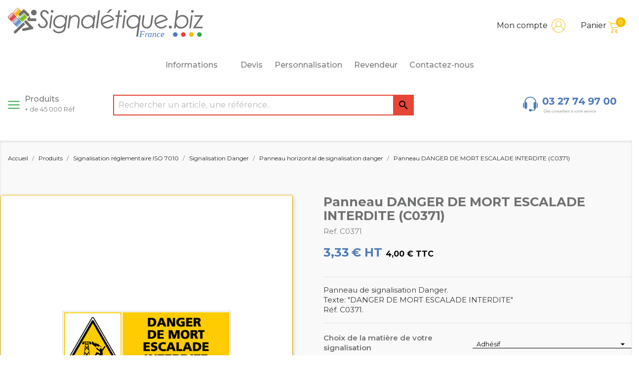

--- FILE ---
content_type: text/html; charset=utf-8
request_url: https://www.signaletique.biz/panneau-horizontal-de-signalisation-danger/694-panneau-danger-de-mort-escalade-interdite-c0371.html
body_size: 21418
content:
<!doctype html>
<html lang="fr">

<head>
    
        
  <meta charset="utf-8">


  <meta http-equiv="x-ua-compatible" content="ie=edge">



  <link rel="canonical" href="https://www.signaletique.biz/panneau-horizontal-de-signalisation-danger/694-panneau-danger-de-mort-escalade-interdite-c0371.html">

  <title>Panneau DANGER DE MORT ESCALADE INTERDITE (C0371)</title>
<script data-keepinline="true">
    var ajaxGetProductUrl = '//www.signaletique.biz/module/cdc_googletagmanager/async';
    var ajaxShippingEvent = 1;
    var ajaxPaymentEvent = 1;

/* datalayer */
dataLayer = window.dataLayer || [];
    let cdcDatalayer = {"pageCategory":"product","event":"view_item","ecommerce":{"currency":"EUR","items":[{"item_name":"Panneau DANGER DE MORT ESCALADE INTERDITE (C0371)","item_id":"694","price":"4","price_tax_exc":"3.33","item_category":"Produits","item_category2":"Signalisation reglementaire ISO 7010","item_category3":"Signalisation Danger","item_category4":"Panneau horizontal de signalisation danger","quantity":1}]}};
    dataLayer.push(cdcDatalayer);

/* call to GTM Tag */
(function(w,d,s,l,i){w[l]=w[l]||[];w[l].push({'gtm.start':
new Date().getTime(),event:'gtm.js'});var f=d.getElementsByTagName(s)[0],
j=d.createElement(s),dl=l!='dataLayer'?'&l='+l:'';j.async=true;j.src=
'https://www.googletagmanager.com/gtm.js?id='+i+dl;f.parentNode.insertBefore(j,f);
})(window,document,'script','dataLayer','GTM-NK58549');

/* async call to avoid cache system for dynamic data */
dataLayer.push({
  'event': 'datalayer_ready'
});
</script>
  <meta name="description" content="Panneau ou adhésif danger de mort escalade interdite pour la signalisation en vente sur notre boutique en ligne spécialisée dans la signalétique pour les entreprises et particuliers.">
  <meta name="keywords" content="">
  <link href="https://fonts.googleapis.com/css2?family=Montserrat:ital,wght@0,100;0,200;0,300;0,400;0,500;0,600;0,700;1,100;1,200;1,300;1,400;1,500;1,600&display=swap" rel="stylesheet">

      
                  <link rel="alternate" href="https://www.signaletique.biz/panneau-horizontal-de-signalisation-danger/694-panneau-danger-de-mort-escalade-interdite-c0371.html" hreflang="fr">
        



  <meta name="viewport" content="width=device-width, initial-scale=1">



  <link rel="icon" type="image/vnd.microsoft.icon" href="/img/favicon.ico?1608048925">
  <link rel="shortcut icon" type="image/x-icon" href="/img/favicon.ico?1608048925">



    <link rel="stylesheet" href="https://www.signaletique.biz/themes/classic-child/assets/cache/theme-f0801f112.css" type="text/css" media="all">
  <link rel="stylesheet" href="https://cdnjs.cloudflare.com/ajax/libs/animate.css/4.1.1/animate.min.css"/>



  

  <script type="text/javascript">
        var MONDIALRELAY_ADDRESS_OPC = false;
        var MONDIALRELAY_AJAX_CHECKOUT_URL = "https:\/\/www.signaletique.biz\/module\/mondialrelay\/ajaxCheckout";
        var MONDIALRELAY_CARRIER_METHODS = [];
        var MONDIALRELAY_COUNTRY_ISO = "";
        var MONDIALRELAY_DISPLAY_MAP = false;
        var MONDIALRELAY_ENSEIGNE = "F3FORUMF";
        var MONDIALRELAY_NATIVE_RELAY_CARRIERS_IDS = [];
        var MONDIALRELAY_NO_SELECTION_ERROR = "Veuillez s\u00e9lectionner un Point Relais.";
        var MONDIALRELAY_POSTCODE = "";
        var MONDIALRELAY_SAVE_RELAY_ERROR = "Une erreur inconnue s'est produite; votre Point Relais s\u00e9lectionn\u00e9 n'a pas pu \u00eatre enregistr\u00e9.";
        var MONDIALRELAY_SELECTED_RELAY_IDENTIFIER = null;
        var TNTOfficiel = {"timestamp":1768590020127.5781,"module":{"name":"tntofficiel","title":"TNT","version":"1.0.7","context":true,"ready":true},"config":{"google":{"map":{"url":"https:\/\/maps.googleapis.com\/maps\/api\/js","data":{"v":"3.exp","key":""},"default":{"lat":46.827742,"lng":2.835644,"zoom":6}}}},"translate":{"validateDeliveryAddress":"Valider votre adresse de livraison","unknownPostalCode":"Code postal inconnu","validatePostalCodeDeliveryAddress":"Veuillez &eacute;diter et valider le code postal de votre adresse de livraison.","unrecognizedCity":"Ville non reconnue","selectCityDeliveryAddress":"Veuillez s&eacute;lectionner la ville de votre adresse de livraison.","postalCode":"Code postal","city":"Ville","validate":"Valider","validateAdditionalCarrierInfo":"Veuillez renseigner les informations compl&eacute;mentaires de livraison en cliquant sur &laquo; valider &raquo;.","errorDownloadingHRA":"Probl&egrave;me de t&eacute;l&eacute;chargement de la liste des communes en Z.D.A. Veuillez-vous rapprocher de notre service support.","errorInvalidPhoneNumber":"Le T&eacute;l&eacute;phone portable doit &ecirc;tre de 10 chiffres et commencer par 06 ou 07","errorInvalidEMail":"L'e-mail est invalide","errorNoDeliveryOptionSelected":"Aucune option de livraison n'est s&eacute;lectionn&eacute;e.","errorNoDeliveryAddressSelected":"Aucune  adresse de livraison n'est s&eacute;lectionn&eacute;e.","errorNoDeliveryPointSelected":"Veuillez s&eacute;lectionner un lieu de livraison.","errorUnknow":"Une erreur est survenue.","errorTechnical":"Une erreur technique est survenue.","errorConnection":"Une erreur de communication est survenue."},"link":{"controller":"productcontroller","front":{"shop":"https:\/\/www.signaletique.biz\/","module":{"boxDeliveryPoints":"https:\/\/www.signaletique.biz\/module\/tntofficiel\/carrier?action=boxDeliveryPoints","saveProductInfo":"https:\/\/www.signaletique.biz\/module\/tntofficiel\/carrier?action=saveProductInfo","checkPaymentReady":"https:\/\/www.signaletique.biz\/module\/tntofficiel\/carrier?action=checkPaymentReady","storeReceiverInfo":"https:\/\/www.signaletique.biz\/module\/tntofficiel\/address?action=storeReceiverInfo","getAddressCities":"https:\/\/www.signaletique.biz\/module\/tntofficiel\/address?action=getCities","updateAddressDelivery":"https:\/\/www.signaletique.biz\/module\/tntofficiel\/address?action=updateDeliveryAddress","checkAddressPostcodeCity":"https:\/\/www.signaletique.biz\/module\/tntofficiel\/address?action=checkPostcodeCity"},"page":{"order":"https:\/\/www.signaletique.biz\/commande"}},"back":null,"image":"\/modules\/tntofficiel\/views\/img\/"},"country":{"list":{"3":{"id_country":"3","id_lang":"1","name":"Belgium","id_zone":"10","id_currency":"0","iso_code":"BE","call_prefix":"32","active":"1","contains_states":"0","need_identification_number":"0","need_zip_code":"1","zip_code_format":"NNNN","display_tax_label":"1","country":"Belgium","zone":"Belgique"},"8":{"id_country":"8","id_lang":"1","name":"France","id_zone":"16","id_currency":"0","iso_code":"FR","call_prefix":"33","active":"1","contains_states":"0","need_identification_number":"0","need_zip_code":"1","zip_code_format":"NNNNN","display_tax_label":"1","country":"France","zone":"France"},"245":{"id_country":"245","id_lang":"1","name":"Z_B","id_zone":"14","id_currency":"0","iso_code":"ZBE","call_prefix":"32","active":"1","contains_states":"0","need_identification_number":"0","need_zip_code":"1","zip_code_format":"NNNN","display_tax_label":"1","country":"Z_B","zone":"Belgique - Soci\u00e9t\u00e9 (Z_BE)"},"246":{"id_country":"246","id_lang":"1","name":"Z_L","id_zone":"15","id_currency":"0","iso_code":"ZLU","call_prefix":"32","active":"1","contains_states":"0","need_identification_number":"0","need_zip_code":"1","zip_code_format":"NNNN","display_tax_label":"1","country":"Z_L","zone":"Luxembourg - Soci\u00e9t\u00e9 (Z_LU)"}}},"carrier":{"list":{"251":{"account_type":"*","carrier_type":"INDIVIDUAL"}}},"cart":{"isCarrierListDisplay":false},"order":{"isTNT":false}};
        var mask_fields = [];
        var order_button_content = "Cr\u00e9er un devis";
        var prestashop = {"cart":{"products":[],"totals":{"total":{"type":"total","label":"Montant","amount":0,"value":"0,00\u00a0\u20ac"},"total_including_tax":{"type":"total","label":"Montant TTC","amount":0,"value":"0,00\u00a0\u20ac"},"total_excluding_tax":{"type":"total","label":"Montant HT","amount":0,"value":"0,00\u00a0\u20ac"}},"subtotals":{"products":{"type":"products","label":"Sous-total","amount":0,"value":"0,00\u00a0\u20ac"},"discounts":null,"shipping":{"type":"shipping","label":"Livraison","amount":0,"value":"gratuit"},"tax":{"type":"tax","label":"TVA (20%)","amount":0,"value":"0,00\u00a0\u20ac"}},"products_count":0,"summary_string":"0 articles","vouchers":{"allowed":1,"added":[]},"discounts":[{"id_cart_rule":"2382","id_customer":"0","date_from":"2021-05-28 14:00:00","date_to":"2027-02-19 14:00:00","description":"","quantity":"98949","quantity_per_user":"100000000","priority":"1","partial_use":"1","code":"RETRAITMAG","minimum_amount":"0.00","minimum_amount_tax":"0","minimum_amount_currency":"1","minimum_amount_shipping":"0","country_restriction":"0","carrier_restriction":"0","group_restriction":"0","cart_rule_restriction":"0","product_restriction":"0","shop_restriction":"0","free_shipping":"1","reduction_percent":"0.00","reduction_amount":"0.00","reduction_tax":"0","reduction_currency":"1","reduction_product":"0","reduction_exclude_special":"0","gift_product":"0","gift_product_attribute":"0","highlight":"1","active":"1","date_add":"2021-05-28 14:51:11","date_upd":"2025-02-24 11:00:40","id_lang":"1","name":"Retrait Magasin","quantity_for_user":100000000}],"minimalPurchase":0,"minimalPurchaseRequired":""},"currency":{"name":"Euro","iso_code":"EUR","iso_code_num":"978","sign":"\u20ac"},"customer":{"lastname":null,"firstname":null,"email":null,"birthday":null,"newsletter":null,"newsletter_date_add":null,"optin":null,"website":null,"company":null,"siret":null,"ape":null,"is_logged":false,"gender":{"type":null,"name":null},"addresses":[]},"language":{"name":"Fran\u00e7ais (French)","iso_code":"fr","locale":"fr-FR","language_code":"fr","is_rtl":"0","date_format_lite":"d\/m\/Y","date_format_full":"d\/m\/Y H:i:s","id":1},"page":{"title":"","canonical":null,"meta":{"title":"Panneau DANGER DE MORT ESCALADE INTERDITE (C0371)","description":"Panneau ou adh\u00e9sif danger de mort escalade interdite pour la signalisation en vente sur notre boutique en ligne sp\u00e9cialis\u00e9e dans la signal\u00e9tique pour les entreprises et particuliers.","keywords":"","robots":"index"},"page_name":"product","body_classes":{"lang-fr":true,"lang-rtl":false,"country-FR":true,"currency-EUR":true,"layout-full-width":true,"page-product":true,"tax-display-enabled":true,"product-id-694":true,"product-Panneau DANGER DE MORT ESCALADE INTERDITE (C0371)":true,"product-id-category-466":true,"product-id-manufacturer-0":true,"product-id-supplier-0":true,"product-available-for-order":true},"admin_notifications":[]},"shop":{"name":"Forum - Signal\u00e9tique.biz","logo":"\/img\/signaletiquebiz-logo-1608218912.jpg","stores_icon":"\/img\/logo_stores.png","favicon":"\/img\/favicon.ico"},"urls":{"base_url":"https:\/\/www.signaletique.biz\/","current_url":"https:\/\/www.signaletique.biz\/panneau-horizontal-de-signalisation-danger\/694-panneau-danger-de-mort-escalade-interdite-c0371.html","shop_domain_url":"https:\/\/www.signaletique.biz","img_ps_url":"https:\/\/www.signaletique.biz\/img\/","img_cat_url":"https:\/\/www.signaletique.biz\/img\/c\/","img_lang_url":"https:\/\/www.signaletique.biz\/img\/l\/","img_prod_url":"https:\/\/www.signaletique.biz\/img\/p\/","img_manu_url":"https:\/\/www.signaletique.biz\/img\/m\/","img_sup_url":"https:\/\/www.signaletique.biz\/img\/su\/","img_ship_url":"https:\/\/www.signaletique.biz\/img\/s\/","img_store_url":"https:\/\/www.signaletique.biz\/img\/st\/","img_col_url":"https:\/\/www.signaletique.biz\/img\/co\/","img_url":"https:\/\/www.signaletique.biz\/themes\/classic-child\/assets\/img\/","css_url":"https:\/\/www.signaletique.biz\/themes\/classic-child\/assets\/css\/","js_url":"https:\/\/www.signaletique.biz\/themes\/classic-child\/assets\/js\/","pic_url":"https:\/\/www.signaletique.biz\/upload\/","pages":{"address":"https:\/\/www.signaletique.biz\/adresse","addresses":"https:\/\/www.signaletique.biz\/adresses","authentication":"https:\/\/www.signaletique.biz\/connexion","cart":"https:\/\/www.signaletique.biz\/panier","category":"https:\/\/www.signaletique.biz\/index.php?controller=category","cms":"https:\/\/www.signaletique.biz\/index.php?controller=cms","contact":"https:\/\/www.signaletique.biz\/nous-contacter","discount":"https:\/\/www.signaletique.biz\/reduction","guest_tracking":"https:\/\/www.signaletique.biz\/suivi-commande-invite","history":"https:\/\/www.signaletique.biz\/historique-commandes","identity":"https:\/\/www.signaletique.biz\/identite","index":"https:\/\/www.signaletique.biz\/","my_account":"https:\/\/www.signaletique.biz\/mon-compte","order_confirmation":"https:\/\/www.signaletique.biz\/confirmation-commande","order_detail":"https:\/\/www.signaletique.biz\/index.php?controller=order-detail","order_follow":"https:\/\/www.signaletique.biz\/suivi-commande","order":"https:\/\/www.signaletique.biz\/commande","order_return":"https:\/\/www.signaletique.biz\/index.php?controller=order-return","order_slip":"https:\/\/www.signaletique.biz\/avoirs","pagenotfound":"https:\/\/www.signaletique.biz\/page-introuvable","password":"https:\/\/www.signaletique.biz\/recuperation-mot-de-passe","pdf_invoice":"https:\/\/www.signaletique.biz\/index.php?controller=pdf-invoice","pdf_order_return":"https:\/\/www.signaletique.biz\/index.php?controller=pdf-order-return","pdf_order_slip":"https:\/\/www.signaletique.biz\/index.php?controller=pdf-order-slip","prices_drop":"https:\/\/www.signaletique.biz\/promotions","product":"https:\/\/www.signaletique.biz\/index.php?controller=product","search":"https:\/\/www.signaletique.biz\/recherche","sitemap":"https:\/\/www.signaletique.biz\/plan du site","stores":"https:\/\/www.signaletique.biz\/magasins","supplier":"https:\/\/www.signaletique.biz\/fournisseur","register":"https:\/\/www.signaletique.biz\/connexion?create_account=1","order_login":"https:\/\/www.signaletique.biz\/commande?login=1"},"alternative_langs":{"fr":"https:\/\/www.signaletique.biz\/panneau-horizontal-de-signalisation-danger\/694-panneau-danger-de-mort-escalade-interdite-c0371.html"},"theme_assets":"\/themes\/classic-child\/assets\/","actions":{"logout":"https:\/\/www.signaletique.biz\/?mylogout="},"no_picture_image":{"bySize":{"small_default":{"url":"https:\/\/www.signaletique.biz\/img\/p\/fr-default-small_default.jpg","width":98,"height":98},"cart_default":{"url":"https:\/\/www.signaletique.biz\/img\/p\/fr-default-cart_default.jpg","width":125,"height":125},"home_default":{"url":"https:\/\/www.signaletique.biz\/img\/p\/fr-default-home_default.jpg","width":250,"height":250},"medium_default":{"url":"https:\/\/www.signaletique.biz\/img\/p\/fr-default-medium_default.jpg","width":452,"height":452},"large_default":{"url":"https:\/\/www.signaletique.biz\/img\/p\/fr-default-large_default.jpg","width":1000,"height":1000}},"small":{"url":"https:\/\/www.signaletique.biz\/img\/p\/fr-default-small_default.jpg","width":98,"height":98},"medium":{"url":"https:\/\/www.signaletique.biz\/img\/p\/fr-default-home_default.jpg","width":250,"height":250},"large":{"url":"https:\/\/www.signaletique.biz\/img\/p\/fr-default-large_default.jpg","width":1000,"height":1000},"legend":""}},"configuration":{"display_taxes_label":true,"display_prices_tax_incl":true,"is_catalog":false,"show_prices":true,"opt_in":{"partner":true},"quantity_discount":{"type":"discount","label":"Remise"},"voucher_enabled":1,"return_enabled":1},"field_required":[],"breadcrumb":{"links":[{"title":"Accueil","url":"https:\/\/www.signaletique.biz\/"},{"title":"Produits","url":"https:\/\/www.signaletique.biz\/15-produits"},{"title":"Signalisation r\u00e9glementaire ISO 7010","url":"https:\/\/www.signaletique.biz\/429-signalisation-reglementaire-iso-7010"},{"title":"Signalisation Danger","url":"https:\/\/www.signaletique.biz\/443-signalisation-danger"},{"title":"Panneau horizontal de signalisation danger","url":"https:\/\/www.signaletique.biz\/466-panneau-horizontal-de-signalisation-danger"},{"title":"Panneau DANGER DE MORT ESCALADE INTERDITE (C0371)","url":"https:\/\/www.signaletique.biz\/panneau-horizontal-de-signalisation-danger\/694-panneau-danger-de-mort-escalade-interdite-c0371.html"}],"count":6},"link":{"protocol_link":"https:\/\/","protocol_content":"https:\/\/"},"time":1768590020,"static_token":"dc072bd19ed43ca93a679eaff697312b","token":"8c5a3a38af36040307c58284634ce392","current_shop":{"current_id":1,"isDefault":true,"default_id":1,"default_url":"https:\/\/www.signaletique.biz\/","other_id":2,"other_url":"https:\/\/revendeur.signaletique.biz\/"}};
        var psemailsubscription_subscription = "https:\/\/www.signaletique.biz\/module\/ps_emailsubscription\/subscription";
      </script>



  





  

    
  <meta property="og:type" content="product">
  <meta property="og:url" content="https://www.signaletique.biz/panneau-horizontal-de-signalisation-danger/694-panneau-danger-de-mort-escalade-interdite-c0371.html">
  <meta property="og:title" content="Panneau DANGER DE MORT ESCALADE INTERDITE (C0371)">
  <meta property="og:site_name" content="Forum - Signalétique.biz">
  <meta property="og:description" content="Panneau ou adhésif danger de mort escalade interdite pour la signalisation en vente sur notre boutique en ligne spécialisée dans la signalétique pour les entreprises et particuliers.">
  <meta property="og:image" content="https://www.signaletique.biz/714-large_default/panneau-danger-de-mort-escalade-interdite-c0371.jpg">
      <meta property="product:pretax_price:amount" content="3.333333">
    <meta property="product:pretax_price:currency" content="EUR">
    <meta property="product:price:amount" content="4">
    <meta property="product:price:currency" content="EUR">
      <meta property="product:weight:value" content="0.010000">
  <meta property="product:weight:units" content="kg">
  

    

    
        <!-- Google Tag Manager -->
        <script>(function(w,d,s,l,i){w[l]=w[l]||[];w[l].push({'gtm.start':
            new Date().getTime(),event:'gtm.js'});var f=d.getElementsByTagName(s)[0],
                    j=d.createElement(s),dl=l!='dataLayer'?'&l='+l:'';j.async=true;j.src=
                    'https://www.googletagmanager.com/gtm.js?id='+i+dl;f.parentNode.insertBefore(j,f);
                    })(window,document,'script','dataLayer','GTM-NK58549');</script>
        <!-- End Google Tag Manager -->

        <!-- Global site tag (gtag.js) - Google Ads: 992710412 --> 
        <script async src="https://www.googletagmanager.com/gtag/js?id=AW-992710412"></script> <script> window.dataLayer = window.dataLayer || []; function gtag(){dataLayer.push(arguments);} gtag('js', new Date()); gtag('config', 'AW-992710412'); </script>
        <!-- Event snippet for Envoi de formulaire pour prospects conversion page In your html page, add the snippet and call gtag_report_conversion when someone clicks on the chosen link or button. --> <script> function gtag_report_conversion(url) { var callback = function () { if (typeof(url) != 'undefined') { window.location = url; } }; gtag('event', 'conversion', { 'send_to': 'AW-992710412/sQ1zCLnToqwDEIyertkD', 'event_callback': callback }); return false; } </script>

    
</head>

<body id="product" class="lang-fr country-fr currency-eur layout-full-width page-product tax-display-enabled product-id-694 product-panneau-danger-de-mort-escalade-interdite-c0371- product-id-category-466 product-id-manufacturer-0 product-id-supplier-0 product-available-for-order">


    <!-- Google Tag Manager (noscript) -->
    <noscript><iframe src="https://www.googletagmanager.com/ns.html?id=GTM-NK58549"
                      height="0" width="0" style="display:none;visibility:hidden"></iframe></noscript>
    <!-- End Google Tag Manager (noscript) -->



    <!-- Google Tag Manager (noscript) -->
<noscript><iframe src="https://www.googletagmanager.com/ns.html?id=GTM-NK58549"
height="0" width="0" style="display:none;visibility:hidden"></iframe></noscript>
<!-- End Google Tag Manager (noscript) -->



<main>
    
            

    <header id="header">
        
            
    <div class="header-banner">
        
    </div>



    <nav class="header-nav">
        <div class="container">
            <div class="row">
                <div class="hidden-sm-down">
                    <div class="col-md-4 hidden-sm-down" id="_desktop_logo">
                                                    <a href="https://www.signaletique.biz/">
                                <img class="logo img-responsive" src="https://www.signaletique.biz/themes/classic-child/assets/img/header/logo-signaletique.svg" alt="Forum - Signalétique.biz">
                            </a>
                                            </div>
                    <div class="col-md-8 right-nav">
<!--
                        <div id="_desktop_revendeur">
                            <div class="user-info">
                                                                    <a href=https://revendeur.signaletique.biz/ rel="nofollow">
                                        <span class="hidden-sm-down" style="padding-right: .5rem;">Revendeur</span>
                                        <img src="https://www.signaletique.biz/themes/classic-child/assets/img/header/003-revendeur.svg" alt="">
                                    </a>
                                                            </div>
                        </div>
-->
                        <div id="_desktop_user_info">
    <div class="user-info">
                    <a
                    href="https://www.signaletique.biz/mon-compte"
                    title="Identifiez-vous"
                    rel="nofollow"
            >
                <span class="hidden-sm-down">Mon compte</span>
                <img src="https://www.signaletique.biz/themes/classic-child/assets/img/header/002-user.svg" alt="">
            </a>
            </div>
</div>
<div id="_desktop_cart">
  <div class="blockcart cart-preview inactive" data-refresh-url="//www.signaletique.biz/module/ps_shoppingcart/ajax">
    <div class="header">
              <span class="hidden-sm-down">Panier</span>
        <img src="https://www.signaletique.biz/themes/classic-child/assets/img/header/001-shopping-cart.svg" alt="">
        <span class="cart-products-count">0</span>
          </div>
  </div>
</div>

                    </div>
                </div>
                <div class="hidden-md-up text-sm-center mobile">
                    <div class="float-xs-left" id="menu-icon">
                        <i class="material-icons d-inline">&#xE5D2;</i>
                    </div>
                    <div class="float-xs-right" id="_mobile_cart"></div>
                    <div class="float-xs-right" id="_mobile_user_info"></div>
                    <div class="float-xs-right" style="padding-top: 1.5rem;padding-right: 1rem;">
                        <a
                                href="https://www.signaletique.biz/content/7-revendeur"
                                title="Identifiez-vous"
                                rel="nofollow"
                        >
                            <img src="https://www.signaletique.biz/themes/classic-child/assets/img/header/003-revendeur.svg" alt="">
                        </a>
                    </div>
                    <div class="top-logo" id="_mobile_logo"></div>
                    <div class="clearfix"></div>
                </div>
            </div>
        </div>
    </nav>



    <div class="header-top">
        <div class="container">
            <div class="row">
                <div class="col-md-12 col-sm-12 position-static">
                    <div id="displayTop-wrapper">
                        

<div class="invisible"></div>
<div class="menu js-top-menu position-static hidden-sm-down"
         id="_desktop_top_menu"         >
    
            <ul class="top-menu" id="top-menu" data-depth="0">
                            <li class="category" id="category-15">
                                                            <a
                            class="dropdown-item"
                            href="https://www.signaletique.biz/15-produits" data-depth="0"
                                                >
                                                                                                            <span class="float-xs-right">
                    <span data-target="#top_sub_menu_74993" data-toggle="collapse" class="collapse-icons">
                      <i class="material-icons menu-add"></i>
                    </span>
                  </span>
                                                Produits
                                            </a>
                                                                <div  class="popover sub-menu js-sub-menu collapse"                                id="top_sub_menu_74993">
                            
            <ul class="top-menu"  data-depth="1">
                            <li class="category" id="category-429">
                                                            <a
                            class="dropdown-item dropdown-submenu"
                            href="https://www.signaletique.biz/429-signalisation-reglementaire-iso-7010" data-depth="1"
                                                >
                                                                                                            <span class="float-xs-right">
                    <span data-target="#top_sub_menu_54435" data-toggle="collapse" class="collapse-icons">
                      <i class="material-icons menu-add"></i>
                    </span>
                  </span>
                                                Signalisation réglementaire ISO 7010
                                            </a>
                                            <hr>
                                                                <div  class="collapse"                                id="top_sub_menu_54435">
                            
            <ul class="top-menu"  data-depth="2">
                            <li class="category" id="category-442">
                                                            <a
                            class="dropdown-item"
                            href="https://www.signaletique.biz/442-signalisation-secours-evacuation" data-depth="2"
                                                >
                                                                                                            <span class="float-xs-right">
                    <span data-target="#top_sub_menu_15485" data-toggle="collapse" class="collapse-icons">
                      <i class="material-icons menu-add"></i>
                    </span>
                  </span>
                                                Signalisation Secours &amp; évacuation
                                            </a>
                                                                <div  class="collapse"                                id="top_sub_menu_15485">
                            
    
                        </div>
                                    </li>
                            <li class="category" id="category-443">
                                                            <a
                            class="dropdown-item"
                            href="https://www.signaletique.biz/443-signalisation-danger" data-depth="2"
                                                >
                                                                                                            <span class="float-xs-right">
                    <span data-target="#top_sub_menu_43441" data-toggle="collapse" class="collapse-icons">
                      <i class="material-icons menu-add"></i>
                    </span>
                  </span>
                                                Signalisation Danger
                                            </a>
                                                                <div  class="collapse"                                id="top_sub_menu_43441">
                            
    
                        </div>
                                    </li>
                            <li class="category" id="category-444">
                                                            <a
                            class="dropdown-item"
                            href="https://www.signaletique.biz/444-signalisation-obligation" data-depth="2"
                                                >
                                                                                                            <span class="float-xs-right">
                    <span data-target="#top_sub_menu_62589" data-toggle="collapse" class="collapse-icons">
                      <i class="material-icons menu-add"></i>
                    </span>
                  </span>
                                                Signalisation Obligation
                                            </a>
                                                                <div  class="collapse"                                id="top_sub_menu_62589">
                            
    
                        </div>
                                    </li>
                            <li class="category" id="category-441">
                                                            <a
                            class="dropdown-item"
                            href="https://www.signaletique.biz/441-signalisation-incendie" data-depth="2"
                                                >
                                                                                                            <span class="float-xs-right">
                    <span data-target="#top_sub_menu_41391" data-toggle="collapse" class="collapse-icons">
                      <i class="material-icons menu-add"></i>
                    </span>
                  </span>
                                                Signalisation Incendie
                                            </a>
                                                                <div  class="collapse"                                id="top_sub_menu_41391">
                            
    
                        </div>
                                    </li>
                    </ul>
    
                        </div>
                                    </li>
                            <li class="category" id="category-430">
                                                            <a
                            class="dropdown-item dropdown-submenu"
                            href="https://www.signaletique.biz/430-signalisation-accueil-public" data-depth="1"
                                                >
                                                                                                            <span class="float-xs-right">
                    <span data-target="#top_sub_menu_693" data-toggle="collapse" class="collapse-icons">
                      <i class="material-icons menu-add"></i>
                    </span>
                  </span>
                                                Signalisation accueil public
                                            </a>
                                            <hr>
                                                                <div  class="collapse"                                id="top_sub_menu_693">
                            
            <ul class="top-menu"  data-depth="2">
                            <li class="category" id="category-485">
                                                            <a
                            class="dropdown-item"
                            href="https://www.signaletique.biz/485-signalisation-interdiction" data-depth="2"
                                                >
                                                                                                            <span class="float-xs-right">
                    <span data-target="#top_sub_menu_41047" data-toggle="collapse" class="collapse-icons">
                      <i class="material-icons menu-add"></i>
                    </span>
                  </span>
                                                Signalisation Interdiction
                                            </a>
                                                                <div  class="collapse"                                id="top_sub_menu_41047">
                            
    
                        </div>
                                    </li>
                            <li class="category" id="category-486">
                                                            <a
                            class="dropdown-item"
                            href="https://www.signaletique.biz/486-signalisation-protection" data-depth="2"
                                                >
                                                                                                            <span class="float-xs-right">
                    <span data-target="#top_sub_menu_84676" data-toggle="collapse" class="collapse-icons">
                      <i class="material-icons menu-add"></i>
                    </span>
                  </span>
                                                Signalisation Protection
                                            </a>
                                                                <div  class="collapse"                                id="top_sub_menu_84676">
                            
    
                        </div>
                                    </li>
                            <li class="category" id="category-487">
                                                            <a
                            class="dropdown-item"
                            href="https://www.signaletique.biz/487-signalisation-information" data-depth="2"
                                                >
                                                                                                            <span class="float-xs-right">
                    <span data-target="#top_sub_menu_61054" data-toggle="collapse" class="collapse-icons">
                      <i class="material-icons menu-add"></i>
                    </span>
                  </span>
                                                Signalisation information
                                            </a>
                                                                <div  class="collapse"                                id="top_sub_menu_61054">
                            
    
                        </div>
                                    </li>
                            <li class="category" id="category-484">
                                                            <a
                            class="dropdown-item"
                            href="https://www.signaletique.biz/484-signalisation-covid-19" data-depth="2"
                                                >
                                                                                                            <span class="float-xs-right">
                    <span data-target="#top_sub_menu_13567" data-toggle="collapse" class="collapse-icons">
                      <i class="material-icons menu-add"></i>
                    </span>
                  </span>
                                                Signalisation COVID 19
                                            </a>
                                                                <div  class="collapse"                                id="top_sub_menu_13567">
                            
    
                        </div>
                                    </li>
                    </ul>
    
                        </div>
                                    </li>
                            <li class="category" id="category-431">
                                                            <a
                            class="dropdown-item dropdown-submenu"
                            href="https://www.signaletique.biz/431-handicap-accessibilite" data-depth="1"
                                                >
                                                                                                            <span class="float-xs-right">
                    <span data-target="#top_sub_menu_99293" data-toggle="collapse" class="collapse-icons">
                      <i class="material-icons menu-add"></i>
                    </span>
                  </span>
                                                Handicap &amp; Accessibilité
                                            </a>
                                            <hr>
                                                                <div  class="collapse"                                id="top_sub_menu_99293">
                            
            <ul class="top-menu"  data-depth="2">
                            <li class="category" id="category-511">
                                                            <a
                            class="dropdown-item"
                            href="https://www.signaletique.biz/511-signalisation-mal-voyant" data-depth="2"
                                                >
                                                                                                            <span class="float-xs-right">
                    <span data-target="#top_sub_menu_93436" data-toggle="collapse" class="collapse-icons">
                      <i class="material-icons menu-add"></i>
                    </span>
                  </span>
                                                Signalisation mal voyant
                                            </a>
                                                                <div  class="collapse"                                id="top_sub_menu_93436">
                            
    
                        </div>
                                    </li>
                            <li class="category" id="category-510">
                                                            <a
                            class="dropdown-item"
                            href="https://www.signaletique.biz/510-signalisation-accessibilite" data-depth="2"
                                                >
                                                                                                            <span class="float-xs-right">
                    <span data-target="#top_sub_menu_19901" data-toggle="collapse" class="collapse-icons">
                      <i class="material-icons menu-add"></i>
                    </span>
                  </span>
                                                Signalisation accessibilité
                                            </a>
                                                                <div  class="collapse"                                id="top_sub_menu_19901">
                            
    
                        </div>
                                    </li>
                    </ul>
    
                        </div>
                                    </li>
                            <li class="category" id="category-432">
                                                            <a
                            class="dropdown-item dropdown-submenu"
                            href="https://www.signaletique.biz/432-plaque-de-porte" data-depth="1"
                                                >
                                                                                                            <span class="float-xs-right">
                    <span data-target="#top_sub_menu_81156" data-toggle="collapse" class="collapse-icons">
                      <i class="material-icons menu-add"></i>
                    </span>
                  </span>
                                                Plaque de porte
                                            </a>
                                            <hr>
                                                                <div  class="collapse"                                id="top_sub_menu_81156">
                            
            <ul class="top-menu"  data-depth="2">
                            <li class="category" id="category-524">
                                                            <a
                            class="dropdown-item"
                            href="https://www.signaletique.biz/524-plaque-de-porte-en-aluminium-brosse" data-depth="2"
                                                >
                                                                                                            <span class="float-xs-right">
                    <span data-target="#top_sub_menu_84119" data-toggle="collapse" class="collapse-icons">
                      <i class="material-icons menu-add"></i>
                    </span>
                  </span>
                                                Plaque de porte en aluminium brossé
                                            </a>
                                                                <div  class="collapse"                                id="top_sub_menu_84119">
                            
    
                        </div>
                                    </li>
                            <li class="category" id="category-525">
                                                            <a
                            class="dropdown-item"
                            href="https://www.signaletique.biz/525-plaque-de-porte-decorative" data-depth="2"
                                                >
                                                                                                            <span class="float-xs-right">
                    <span data-target="#top_sub_menu_50075" data-toggle="collapse" class="collapse-icons">
                      <i class="material-icons menu-add"></i>
                    </span>
                  </span>
                                                Plaque de porte décorative
                                            </a>
                                                                <div  class="collapse"                                id="top_sub_menu_50075">
                            
    
                        </div>
                                    </li>
                            <li class="category" id="category-526">
                                                            <a
                            class="dropdown-item"
                            href="https://www.signaletique.biz/526-poignee-de-porte" data-depth="2"
                                                >
                                                                                                            <span class="float-xs-right">
                    <span data-target="#top_sub_menu_65203" data-toggle="collapse" class="collapse-icons">
                      <i class="material-icons menu-add"></i>
                    </span>
                  </span>
                                                Poignée de porte
                                            </a>
                                                                <div  class="collapse"                                id="top_sub_menu_65203">
                            
    
                        </div>
                                    </li>
                            <li class="category" id="category-527">
                                                            <a
                            class="dropdown-item"
                            href="https://www.signaletique.biz/527-plaque-de-boite-aux-lettres-et-numero-de-maison" data-depth="2"
                                                >
                                                                                                            <span class="float-xs-right">
                    <span data-target="#top_sub_menu_20531" data-toggle="collapse" class="collapse-icons">
                      <i class="material-icons menu-add"></i>
                    </span>
                  </span>
                                                Plaque de boite aux lettres et numéro de maison
                                            </a>
                                                                <div  class="collapse"                                id="top_sub_menu_20531">
                            
    
                        </div>
                                    </li>
                            <li class="category" id="category-737">
                                                            <a
                            class="dropdown-item"
                            href="https://www.signaletique.biz/737-pictogramme-plexi" data-depth="2"
                                                >
                                                Pictogramme plexi
                                            </a>
                                                        </li>
                    </ul>
    
                        </div>
                                    </li>
                            <li class="category" id="category-813">
                                                            <a
                            class="dropdown-item dropdown-submenu"
                            href="https://www.signaletique.biz/813-signalisation-routiere-de-police" data-depth="1"
                                                >
                                                                                                            <span class="float-xs-right">
                    <span data-target="#top_sub_menu_65387" data-toggle="collapse" class="collapse-icons">
                      <i class="material-icons menu-add"></i>
                    </span>
                  </span>
                                                Signalisation ROUTIÈRE de police
                                            </a>
                                            <hr>
                                                                <div  class="collapse"                                id="top_sub_menu_65387">
                            
            <ul class="top-menu"  data-depth="2">
                            <li class="category" id="category-814">
                                                            <a
                            class="dropdown-item"
                            href="https://www.signaletique.biz/814-signalisation-routiere-de-police-gamme-ecolign" data-depth="2"
                                                >
                                                                                                            <span class="float-xs-right">
                    <span data-target="#top_sub_menu_45140" data-toggle="collapse" class="collapse-icons">
                      <i class="material-icons menu-add"></i>
                    </span>
                  </span>
                                                Signalisation routière de police (Gamme Ecolign)
                                            </a>
                                                                <div  class="collapse"                                id="top_sub_menu_45140">
                            
    
                        </div>
                                    </li>
                            <li class="category" id="category-815">
                                                            <a
                            class="dropdown-item"
                            href="https://www.signaletique.biz/815-signalisation-routiere-de-police-gamme-bretagne" data-depth="2"
                                                >
                                                                                                            <span class="float-xs-right">
                    <span data-target="#top_sub_menu_36211" data-toggle="collapse" class="collapse-icons">
                      <i class="material-icons menu-add"></i>
                    </span>
                  </span>
                                                Signalisation routière de police (Gamme Bretagne)
                                            </a>
                                                                <div  class="collapse"                                id="top_sub_menu_36211">
                            
    
                        </div>
                                    </li>
                    </ul>
    
                        </div>
                                    </li>
                            <li class="category" id="category-434">
                                                            <a
                            class="dropdown-item dropdown-submenu"
                            href="https://www.signaletique.biz/434-signalisation-restaurant-hotel-camping" data-depth="1"
                                                >
                                                                                                            <span class="float-xs-right">
                    <span data-target="#top_sub_menu_9695" data-toggle="collapse" class="collapse-icons">
                      <i class="material-icons menu-add"></i>
                    </span>
                  </span>
                                                Signalisation tourisme
                                            </a>
                                            <hr>
                                                                <div  class="collapse"                                id="top_sub_menu_9695">
                            
            <ul class="top-menu"  data-depth="2">
                            <li class="category" id="category-567">
                                                            <a
                            class="dropdown-item"
                            href="https://www.signaletique.biz/567-signalisation-pour-hotel-restaurant-camping" data-depth="2"
                                                >
                                                                                                            <span class="float-xs-right">
                    <span data-target="#top_sub_menu_65877" data-toggle="collapse" class="collapse-icons">
                      <i class="material-icons menu-add"></i>
                    </span>
                  </span>
                                                Signalisation pour hôtel, restaurant &amp; camping
                                            </a>
                                                                <div  class="collapse"                                id="top_sub_menu_65877">
                            
    
                        </div>
                                    </li>
                            <li class="category" id="category-568">
                                                            <a
                            class="dropdown-item"
                            href="https://www.signaletique.biz/568-affichage-obligatoire-pour-aire-de-jeux" data-depth="2"
                                                >
                                                                                                            <span class="float-xs-right">
                    <span data-target="#top_sub_menu_74579" data-toggle="collapse" class="collapse-icons">
                      <i class="material-icons menu-add"></i>
                    </span>
                  </span>
                                                Signalisation pour piscine &amp; Aire de jeux
                                            </a>
                                                                <div  class="collapse"                                id="top_sub_menu_74579">
                            
    
                        </div>
                                    </li>
                            <li class="category" id="category-569">
                                                            <a
                            class="dropdown-item"
                            href="https://www.signaletique.biz/569-signalisation-activite-loisirs" data-depth="2"
                                                >
                                                                                                            <span class="float-xs-right">
                    <span data-target="#top_sub_menu_17253" data-toggle="collapse" class="collapse-icons">
                      <i class="material-icons menu-add"></i>
                    </span>
                  </span>
                                                Signalisation activité &amp; loisirs
                                            </a>
                                                                <div  class="collapse"                                id="top_sub_menu_17253">
                            
    
                        </div>
                                    </li>
                            <li class="category" id="category-570">
                                                            <a
                            class="dropdown-item"
                            href="https://www.signaletique.biz/570-environnement-recyclage" data-depth="2"
                                                >
                                                                                                            <span class="float-xs-right">
                    <span data-target="#top_sub_menu_75591" data-toggle="collapse" class="collapse-icons">
                      <i class="material-icons menu-add"></i>
                    </span>
                  </span>
                                                Environnement &amp; recyclage
                                            </a>
                                                                <div  class="collapse"                                id="top_sub_menu_75591">
                            
    
                        </div>
                                    </li>
                    </ul>
    
                        </div>
                                    </li>
                            <li class="category" id="category-435">
                                                            <a
                            class="dropdown-item dropdown-submenu"
                            href="https://www.signaletique.biz/435-signalisation-industrie-chantier" data-depth="1"
                                                >
                                                                                                            <span class="float-xs-right">
                    <span data-target="#top_sub_menu_75759" data-toggle="collapse" class="collapse-icons">
                      <i class="material-icons menu-add"></i>
                    </span>
                  </span>
                                                Signalisation industrie &amp; chantier
                                            </a>
                                            <hr>
                                                                <div  class="collapse"                                id="top_sub_menu_75759">
                            
            <ul class="top-menu"  data-depth="2">
                            <li class="category" id="category-660">
                                                            <a
                            class="dropdown-item"
                            href="https://www.signaletique.biz/660-signalisation-transport" data-depth="2"
                                                >
                                                                                                            <span class="float-xs-right">
                    <span data-target="#top_sub_menu_64209" data-toggle="collapse" class="collapse-icons">
                      <i class="material-icons menu-add"></i>
                    </span>
                  </span>
                                                Signalisation transport
                                            </a>
                                                                <div  class="collapse"                                id="top_sub_menu_64209">
                            
    
                        </div>
                                    </li>
                            <li class="category" id="category-661">
                                                            <a
                            class="dropdown-item"
                            href="https://www.signaletique.biz/661-signalisation-industrie" data-depth="2"
                                                >
                                                                                                            <span class="float-xs-right">
                    <span data-target="#top_sub_menu_88119" data-toggle="collapse" class="collapse-icons">
                      <i class="material-icons menu-add"></i>
                    </span>
                  </span>
                                                Signalisation industrie
                                            </a>
                                                                <div  class="collapse"                                id="top_sub_menu_88119">
                            
    
                        </div>
                                    </li>
                            <li class="category" id="category-662">
                                                            <a
                            class="dropdown-item"
                            href="https://www.signaletique.biz/662-amenagement-de-chantier" data-depth="2"
                                                >
                                                                                                            <span class="float-xs-right">
                    <span data-target="#top_sub_menu_98965" data-toggle="collapse" class="collapse-icons">
                      <i class="material-icons menu-add"></i>
                    </span>
                  </span>
                                                Aménagement de chantier
                                            </a>
                                                                <div  class="collapse"                                id="top_sub_menu_98965">
                            
    
                        </div>
                                    </li>
                    </ul>
    
                        </div>
                                    </li>
                            <li class="category" id="category-436">
                                                            <a
                            class="dropdown-item dropdown-submenu"
                            href="https://www.signaletique.biz/436-signalisation-mairie" data-depth="1"
                                                >
                                                                                                            <span class="float-xs-right">
                    <span data-target="#top_sub_menu_92472" data-toggle="collapse" class="collapse-icons">
                      <i class="material-icons menu-add"></i>
                    </span>
                  </span>
                                                Signalisation Mairie
                                            </a>
                                            <hr>
                                                                <div  class="collapse"                                id="top_sub_menu_92472">
                            
            <ul class="top-menu"  data-depth="2">
                            <li class="category" id="category-706">
                                                            <a
                            class="dropdown-item"
                            href="https://www.signaletique.biz/706-panneau-de-signalisation-pour-mairie" data-depth="2"
                                                >
                                                                                                            <span class="float-xs-right">
                    <span data-target="#top_sub_menu_61141" data-toggle="collapse" class="collapse-icons">
                      <i class="material-icons menu-add"></i>
                    </span>
                  </span>
                                                Panneau de signalisation pour Mairie
                                            </a>
                                                                <div  class="collapse"                                id="top_sub_menu_61141">
                            
    
                        </div>
                                    </li>
                            <li class="category" id="category-581">
                                                            <a
                            class="dropdown-item"
                            href="https://www.signaletique.biz/581-panneau-routier-special-mairie" data-depth="2"
                                                >
                                                                                                            <span class="float-xs-right">
                    <span data-target="#top_sub_menu_83214" data-toggle="collapse" class="collapse-icons">
                      <i class="material-icons menu-add"></i>
                    </span>
                  </span>
                                                Panneau routier spécial Mairie
                                            </a>
                                                                <div  class="collapse"                                id="top_sub_menu_83214">
                            
    
                        </div>
                                    </li>
                            <li class="category" id="category-583">
                                                            <a
                            class="dropdown-item"
                            href="https://www.signaletique.biz/583-registres-municipaux" data-depth="2"
                                                >
                                                                                                            <span class="float-xs-right">
                    <span data-target="#top_sub_menu_70886" data-toggle="collapse" class="collapse-icons">
                      <i class="material-icons menu-add"></i>
                    </span>
                  </span>
                                                Registres Municipaux
                                            </a>
                                                                <div  class="collapse"                                id="top_sub_menu_70886">
                            
    
                        </div>
                                    </li>
                            <li class="category" id="category-582">
                                                            <a
                            class="dropdown-item"
                            href="https://www.signaletique.biz/582-signalisation-pour-ecole" data-depth="2"
                                                >
                                                                                                            <span class="float-xs-right">
                    <span data-target="#top_sub_menu_17981" data-toggle="collapse" class="collapse-icons">
                      <i class="material-icons menu-add"></i>
                    </span>
                  </span>
                                                Signalisation pour école
                                            </a>
                                                                <div  class="collapse"                                id="top_sub_menu_17981">
                            
    
                        </div>
                                    </li>
                            <li class="category" id="category-855">
                                                            <a
                            class="dropdown-item"
                            href="https://www.signaletique.biz/855-lampes-de-bureau" data-depth="2"
                                                >
                                                Lampes de bureau
                                            </a>
                                                        </li>
                            <li class="category" id="category-856">
                                                            <a
                            class="dropdown-item"
                            href="https://www.signaletique.biz/856-macaron-pare-brise-pour-elus" data-depth="2"
                                                >
                                                Macaron pare brise pour élus
                                            </a>
                                                        </li>
                    </ul>
    
                        </div>
                                    </li>
                            <li class="category" id="category-437">
                                                            <a
                            class="dropdown-item dropdown-submenu"
                            href="https://www.signaletique.biz/437-matieres-premieres" data-depth="1"
                                                >
                                                                                                            <span class="float-xs-right">
                    <span data-target="#top_sub_menu_42461" data-toggle="collapse" class="collapse-icons">
                      <i class="material-icons menu-add"></i>
                    </span>
                  </span>
                                                Matières premières
                                            </a>
                                            <hr>
                                                                <div  class="collapse"                                id="top_sub_menu_42461">
                            
            <ul class="top-menu"  data-depth="2">
                            <li class="category" id="category-604">
                                                            <a
                            class="dropdown-item"
                            href="https://www.signaletique.biz/604-adhesif" data-depth="2"
                                                >
                                                                                                            <span class="float-xs-right">
                    <span data-target="#top_sub_menu_56617" data-toggle="collapse" class="collapse-icons">
                      <i class="material-icons menu-add"></i>
                    </span>
                  </span>
                                                Adhésif
                                            </a>
                                                                <div  class="collapse"                                id="top_sub_menu_56617">
                            
    
                        </div>
                                    </li>
                            <li class="category" id="category-605">
                                                            <a
                            class="dropdown-item"
                            href="https://www.signaletique.biz/605-pvc" data-depth="2"
                                                >
                                                                                                            <span class="float-xs-right">
                    <span data-target="#top_sub_menu_35009" data-toggle="collapse" class="collapse-icons">
                      <i class="material-icons menu-add"></i>
                    </span>
                  </span>
                                                PVC
                                            </a>
                                                                <div  class="collapse"                                id="top_sub_menu_35009">
                            
    
                        </div>
                                    </li>
                            <li class="category" id="category-607">
                                                            <a
                            class="dropdown-item"
                            href="https://www.signaletique.biz/607-verre-acrylique" data-depth="2"
                                                >
                                                                                                            <span class="float-xs-right">
                    <span data-target="#top_sub_menu_90420" data-toggle="collapse" class="collapse-icons">
                      <i class="material-icons menu-add"></i>
                    </span>
                  </span>
                                                Verre Acrylique
                                            </a>
                                                                <div  class="collapse"                                id="top_sub_menu_90420">
                            
    
                        </div>
                                    </li>
                            <li class="category" id="category-606">
                                                            <a
                            class="dropdown-item"
                            href="https://www.signaletique.biz/606-aluminium" data-depth="2"
                                                >
                                                                                                            <span class="float-xs-right">
                    <span data-target="#top_sub_menu_72559" data-toggle="collapse" class="collapse-icons">
                      <i class="material-icons menu-add"></i>
                    </span>
                  </span>
                                                Aluminium
                                            </a>
                                                                <div  class="collapse"                                id="top_sub_menu_72559">
                            
    
                        </div>
                                    </li>
                            <li class="category" id="category-762">
                                                            <a
                            class="dropdown-item"
                            href="https://www.signaletique.biz/762-mdf" data-depth="2"
                                                >
                                                MDF
                                            </a>
                                                        </li>
                            <li class="category" id="category-859">
                                                            <a
                            class="dropdown-item"
                            href="https://www.signaletique.biz/859-contreplaque" data-depth="2"
                                                >
                                                Contreplaqué
                                            </a>
                                                        </li>
                    </ul>
    
                        </div>
                                    </li>
                            <li class="category" id="category-438">
                                                            <a
                            class="dropdown-item dropdown-submenu"
                            href="https://www.signaletique.biz/438-gravure" data-depth="1"
                                                >
                                                                                                            <span class="float-xs-right">
                    <span data-target="#top_sub_menu_44814" data-toggle="collapse" class="collapse-icons">
                      <i class="material-icons menu-add"></i>
                    </span>
                  </span>
                                                Gravure
                                            </a>
                                            <hr>
                                                                <div  class="collapse"                                id="top_sub_menu_44814">
                            
            <ul class="top-menu"  data-depth="2">
                            <li class="category" id="category-614">
                                                            <a
                            class="dropdown-item"
                            href="https://www.signaletique.biz/614-gravure-pour-machine-industrielle" data-depth="2"
                                                >
                                                                                                            <span class="float-xs-right">
                    <span data-target="#top_sub_menu_57553" data-toggle="collapse" class="collapse-icons">
                      <i class="material-icons menu-add"></i>
                    </span>
                  </span>
                                                Gravure pour machine industrielle
                                            </a>
                                                                <div  class="collapse"                                id="top_sub_menu_57553">
                            
    
                        </div>
                                    </li>
                            <li class="category" id="category-615">
                                                            <a
                            class="dropdown-item"
                            href="https://www.signaletique.biz/615-gravure-pour-tableau-electrique" data-depth="2"
                                                >
                                                                                                            <span class="float-xs-right">
                    <span data-target="#top_sub_menu_45245" data-toggle="collapse" class="collapse-icons">
                      <i class="material-icons menu-add"></i>
                    </span>
                  </span>
                                                Gravure pour tableau électrique
                                            </a>
                                                                <div  class="collapse"                                id="top_sub_menu_45245">
                            
    
                        </div>
                                    </li>
                            <li class="category" id="category-616">
                                                            <a
                            class="dropdown-item"
                            href="https://www.signaletique.biz/616-plaque-special-metier" data-depth="2"
                                                >
                                                                                                            <span class="float-xs-right">
                    <span data-target="#top_sub_menu_2597" data-toggle="collapse" class="collapse-icons">
                      <i class="material-icons menu-add"></i>
                    </span>
                  </span>
                                                Plaque spécial métier
                                            </a>
                                                                <div  class="collapse"                                id="top_sub_menu_2597">
                            
    
                        </div>
                                    </li>
                            <li class="category" id="category-617">
                                                            <a
                            class="dropdown-item"
                            href="https://www.signaletique.biz/617-gravure-speciale" data-depth="2"
                                                >
                                                Gravure spéciale
                                            </a>
                                                        </li>
                    </ul>
    
                        </div>
                                    </li>
                            <li class="category" id="category-439">
                                                            <a
                            class="dropdown-item dropdown-submenu"
                            href="https://www.signaletique.biz/439-papeterie" data-depth="1"
                                                >
                                                                                                            <span class="float-xs-right">
                    <span data-target="#top_sub_menu_56719" data-toggle="collapse" class="collapse-icons">
                      <i class="material-icons menu-add"></i>
                    </span>
                  </span>
                                                Papeterie
                                            </a>
                                            <hr>
                                                                <div  class="collapse"                                id="top_sub_menu_56719">
                            
            <ul class="top-menu"  data-depth="2">
                            <li class="category" id="category-631">
                                                            <a
                            class="dropdown-item"
                            href="https://www.signaletique.biz/631-decors-pour-vitrine" data-depth="2"
                                                >
                                                                                                            <span class="float-xs-right">
                    <span data-target="#top_sub_menu_40952" data-toggle="collapse" class="collapse-icons">
                      <i class="material-icons menu-add"></i>
                    </span>
                  </span>
                                                Décors pour vitrine
                                            </a>
                                                                <div  class="collapse"                                id="top_sub_menu_40952">
                            
    
                        </div>
                                    </li>
                            <li class="category" id="category-628">
                                                            <a
                            class="dropdown-item"
                            href="https://www.signaletique.biz/628-registre-de-securite" data-depth="2"
                                                >
                                                                                                            <span class="float-xs-right">
                    <span data-target="#top_sub_menu_36673" data-toggle="collapse" class="collapse-icons">
                      <i class="material-icons menu-add"></i>
                    </span>
                  </span>
                                                Registre de sécurité
                                            </a>
                                                                <div  class="collapse"                                id="top_sub_menu_36673">
                            
    
                        </div>
                                    </li>
                    </ul>
    
                        </div>
                                    </li>
                            <li class="category" id="category-440">
                                                            <a
                            class="dropdown-item dropdown-submenu"
                            href="https://www.signaletique.biz/440-epi-accessoires" data-depth="1"
                                                >
                                                                                                            <span class="float-xs-right">
                    <span data-target="#top_sub_menu_2649" data-toggle="collapse" class="collapse-icons">
                      <i class="material-icons menu-add"></i>
                    </span>
                  </span>
                                                EPI &amp; Accessoires
                                            </a>
                                            <hr>
                                                                <div  class="collapse"                                id="top_sub_menu_2649">
                            
            <ul class="top-menu"  data-depth="2">
                            <li class="category" id="category-647">
                                                            <a
                            class="dropdown-item"
                            href="https://www.signaletique.biz/647-signalisation-photo-luminescent" data-depth="2"
                                                >
                                                                                                            <span class="float-xs-right">
                    <span data-target="#top_sub_menu_63037" data-toggle="collapse" class="collapse-icons">
                      <i class="material-icons menu-add"></i>
                    </span>
                  </span>
                                                Signalisation photo-luminescent
                                            </a>
                                                                <div  class="collapse"                                id="top_sub_menu_63037">
                            
    
                        </div>
                                    </li>
                            <li class="category" id="category-648">
                                                            <a
                            class="dropdown-item"
                            href="https://www.signaletique.biz/648-options-de-finition-de-votre-panneau" data-depth="2"
                                                >
                                                                                                            <span class="float-xs-right">
                    <span data-target="#top_sub_menu_39173" data-toggle="collapse" class="collapse-icons">
                      <i class="material-icons menu-add"></i>
                    </span>
                  </span>
                                                Options de finition de votre panneau
                                            </a>
                                                                <div  class="collapse"                                id="top_sub_menu_39173">
                            
    
                        </div>
                                    </li>
                            <li class="category" id="category-646">
                                                            <a
                            class="dropdown-item"
                            href="https://www.signaletique.biz/646-poteaux-fixation" data-depth="2"
                                                >
                                                                                                            <span class="float-xs-right">
                    <span data-target="#top_sub_menu_2346" data-toggle="collapse" class="collapse-icons">
                      <i class="material-icons menu-add"></i>
                    </span>
                  </span>
                                                Poteaux &amp; fixation
                                            </a>
                                                                <div  class="collapse"                                id="top_sub_menu_2346">
                            
    
                        </div>
                                    </li>
                            <li class="category" id="category-645">
                                                            <a
                            class="dropdown-item"
                            href="https://www.signaletique.biz/645-epi" data-depth="2"
                                                >
                                                                                                            <span class="float-xs-right">
                    <span data-target="#top_sub_menu_69278" data-toggle="collapse" class="collapse-icons">
                      <i class="material-icons menu-add"></i>
                    </span>
                  </span>
                                                EPI
                                            </a>
                                                                <div  class="collapse"                                id="top_sub_menu_69278">
                            
    
                        </div>
                                    </li>
                            <li class="category" id="category-765">
                                                            <a
                            class="dropdown-item"
                            href="https://www.signaletique.biz/765-accessoires-de-signalisation-personnalisables-" data-depth="2"
                                                >
                                                Accessoires de signalisation personnalisables
                                            </a>
                                                        </li>
                    </ul>
    
                        </div>
                                    </li>
                            <li class="category" id="category-739">
                                                            <a
                            class="dropdown-item dropdown-submenu"
                            href="https://www.signaletique.biz/739-registres-d-entreprises-" data-depth="1"
                                                >
                                                Registres d&#039;Entreprises
                                            </a>
                                            <hr>
                                                        </li>
                            <li class="category" id="category-433">
                                                            <a
                            class="dropdown-item dropdown-submenu"
                            href="https://www.signaletique.biz/433-signalisation-exterieure" data-depth="1"
                                                >
                                                                                                            <span class="float-xs-right">
                    <span data-target="#top_sub_menu_33857" data-toggle="collapse" class="collapse-icons">
                      <i class="material-icons menu-add"></i>
                    </span>
                  </span>
                                                Signalisation extérieure
                                            </a>
                                            <hr>
                                                                <div  class="collapse"                                id="top_sub_menu_33857">
                            
            <ul class="top-menu"  data-depth="2">
                            <li class="category" id="category-540">
                                                            <a
                            class="dropdown-item"
                            href="https://www.signaletique.biz/540-panneau-routier" data-depth="2"
                                                >
                                                                                                            <span class="float-xs-right">
                    <span data-target="#top_sub_menu_44327" data-toggle="collapse" class="collapse-icons">
                      <i class="material-icons menu-add"></i>
                    </span>
                  </span>
                                                Panneau routier
                                            </a>
                                                                <div  class="collapse"                                id="top_sub_menu_44327">
                            
    
                        </div>
                                    </li>
                            <li class="category" id="category-541">
                                                            <a
                            class="dropdown-item"
                            href="https://www.signaletique.biz/541-signalisation-pour-stationnement" data-depth="2"
                                                >
                                                                                                            <span class="float-xs-right">
                    <span data-target="#top_sub_menu_97639" data-toggle="collapse" class="collapse-icons">
                      <i class="material-icons menu-add"></i>
                    </span>
                  </span>
                                                Signalisation pour stationnement
                                            </a>
                                                                <div  class="collapse"                                id="top_sub_menu_97639">
                            
    
                        </div>
                                    </li>
                            <li class="category" id="category-542">
                                                            <a
                            class="dropdown-item"
                            href="https://www.signaletique.biz/542-amenagement-parking" data-depth="2"
                                                >
                                                                                                            <span class="float-xs-right">
                    <span data-target="#top_sub_menu_30226" data-toggle="collapse" class="collapse-icons">
                      <i class="material-icons menu-add"></i>
                    </span>
                  </span>
                                                Aménagement parking
                                            </a>
                                                                <div  class="collapse"                                id="top_sub_menu_30226">
                            
    
                        </div>
                                    </li>
                            <li class="category" id="category-543">
                                                            <a
                            class="dropdown-item"
                            href="https://www.signaletique.biz/543-peinture-pochoirs" data-depth="2"
                                                >
                                                                                                            <span class="float-xs-right">
                    <span data-target="#top_sub_menu_49381" data-toggle="collapse" class="collapse-icons">
                      <i class="material-icons menu-add"></i>
                    </span>
                  </span>
                                                Peinture &amp; pochoirs
                                            </a>
                                                                <div  class="collapse"                                id="top_sub_menu_49381">
                            
    
                        </div>
                                    </li>
                            <li class="category" id="category-723">
                                                            <a
                            class="dropdown-item"
                            href="https://www.signaletique.biz/723-gamme-economique" data-depth="2"
                                                >
                                                Gamme Économique
                                            </a>
                                                        </li>
                            <li class="category" id="category-747">
                                                            <a
                            class="dropdown-item"
                            href="https://www.signaletique.biz/747-kits-poteau-et-pochoir" data-depth="2"
                                                >
                                                Kits Poteau et Pochoir
                                            </a>
                                                        </li>
                            <li class="category" id="category-763">
                                                            <a
                            class="dropdown-item"
                            href="https://www.signaletique.biz/763-signalisation-temporaire-" data-depth="2"
                                                >
                                                Signalisation Temporaire
                                            </a>
                                                        </li>
                    </ul>
    
                        </div>
                                    </li>
                            <li class="category" id="category-850">
                                                            <a
                            class="dropdown-item dropdown-submenu"
                            href="https://www.signaletique.biz/850-les-kits" data-depth="1"
                                                >
                                                                                                            <span class="float-xs-right">
                    <span data-target="#top_sub_menu_37278" data-toggle="collapse" class="collapse-icons">
                      <i class="material-icons menu-add"></i>
                    </span>
                  </span>
                                                Les kits
                                            </a>
                                            <hr>
                                                                <div  class="collapse"                                id="top_sub_menu_37278">
                            
            <ul class="top-menu"  data-depth="2">
                            <li class="category" id="category-851">
                                                            <a
                            class="dropdown-item"
                            href="https://www.signaletique.biz/851-les-kits-panneau-galva-ecolign" data-depth="2"
                                                >
                                                Les kits panneau galva Ecolign
                                            </a>
                                                        </li>
                            <li class="category" id="category-852">
                                                            <a
                            class="dropdown-item"
                            href="https://www.signaletique.biz/852-les-kits-panneau-galva-bretagne" data-depth="2"
                                                >
                                                Les kits panneau galva Bretagne
                                            </a>
                                                        </li>
                            <li class="category" id="category-853">
                                                            <a
                            class="dropdown-item"
                            href="https://www.signaletique.biz/853-les-kits-panneau-en-alu" data-depth="2"
                                                >
                                                Les kits panneau en ALU
                                            </a>
                                                        </li>
                            <li class="category" id="category-854">
                                                            <a
                            class="dropdown-item"
                            href="https://www.signaletique.biz/854-les-kits-panneau-pochoir" data-depth="2"
                                                >
                                                Les kits panneau + pochoir
                                            </a>
                                                        </li>
                    </ul>
    
                        </div>
                                    </li>
                    </ul>
    
                        </div>
                                    </li>
                            <li class="cms-category" id="cms-category-3">
                                                            <a
                            class="dropdown-item"
                            href="https://www.signaletique.biz/content/category/3-informations" data-depth="0"
                                                >
                                                                                                            <span class="float-xs-right">
                    <span data-target="#top_sub_menu_85398" data-toggle="collapse" class="collapse-icons">
                      <i class="material-icons menu-add"></i>
                    </span>
                  </span>
                                                Informations
                                            </a>
                                                                <div  class="popover sub-menu js-sub-menu collapse"                                id="top_sub_menu_85398">
                            
            <ul class="top-menu"  data-depth="1">
                            <li class="cms-page" id="cms-page-4">
                                                            <a
                            class="dropdown-item dropdown-submenu"
                            href="https://www.signaletique.biz/content/4-qui-sommes-nous" data-depth="1"
                                                >
                                                Qui sommes-nous ?
                                            </a>
                                            <hr>
                                                        </li>
                            <li class="cms-page" id="cms-page-1">
                                                            <a
                            class="dropdown-item dropdown-submenu"
                            href="https://www.signaletique.biz/content/1-modalites-de-livraisons-et-retours" data-depth="1"
                                                >
                                                Modalités de livraisons et retours
                                            </a>
                                            <hr>
                                                        </li>
                            <li class="cms-page" id="cms-page-12">
                                                            <a
                            class="dropdown-item dropdown-submenu"
                            href="https://www.signaletique.biz/content/12-vous-etes-une-administration" data-depth="1"
                                                >
                                                Vous êtes une administration ?
                                            </a>
                                            <hr>
                                                        </li>
                            <li class="cms-page" id="cms-page-10">
                                                            <a
                            class="dropdown-item dropdown-submenu"
                            href="https://www.signaletique.biz/content/10-demande-d-echantillon" data-depth="1"
                                                >
                                                Demande d&#039;échantillon
                                            </a>
                                            <hr>
                                                        </li>
                            <li class="cms-page" id="cms-page-8">
                                                            <a
                            class="dropdown-item dropdown-submenu"
                            href="https://www.signaletique.biz/content/8-catalogue" data-depth="1"
                                                >
                                                Catalogue
                                            </a>
                                            <hr>
                                                        </li>
                            <li class="cms-page" id="cms-page-13">
                                                            <a
                            class="dropdown-item dropdown-submenu"
                            href="https://www.signaletique.biz/content/13-fiche-technique" data-depth="1"
                                                >
                                                Fiche technique
                                            </a>
                                            <hr>
                                                        </li>
                            <li class="cms-page" id="cms-page-14">
                                                            <a
                            class="dropdown-item dropdown-submenu"
                            href="https://www.signaletique.biz/content/14-faq" data-depth="1"
                                                >
                                                FAQ
                                            </a>
                                            <hr>
                                                        </li>
                    </ul>
    
                        </div>
                                    </li>
                            <li class="link" id="https://www.signaletique.biz/module/opartdevis/simplequotation">
                                                            <a
                            class="dropdown-item"
                            href="https://www.signaletique.biz/module/opartdevis/simplequotation" data-depth="0"
                                                >
                                                Devis
                                            </a>
                                                        </li>
                            <li class="link" id="https://www.signaletique.biz/themes/classic-child/assets/img/cms/personnalisation_produits.pdf">
                                                            <a
                            class="dropdown-item"
                            href="https://www.signaletique.biz/themes/classic-child/assets/img/cms/personnalisation_produits.pdf" data-depth="0"
                             target="_blank"                     >
                                                Personnalisation
                                            </a>
                                                        </li>
                            <li class="cms-page" id="cms-page-7">
                                                            <a
                            class="dropdown-item"
                            href="https://www.signaletique.biz/content/7-revendeur" data-depth="0"
                                                >
                                                Revendeur
                                            </a>
                                                        </li>
                            <li class="link" id="https://www.signaletique.biz/nous-contacter">
                                                            <a
                            class="dropdown-item"
                            href="https://www.signaletique.biz/nous-contacter" data-depth="0"
                                                >
                                                Contactez-nous
                                            </a>
                                                        </li>
                    </ul>
    
    <div class="clearfix"></div>
</div>

                    </div>
                </div>
            </div>
            <div id="mobile_top_menu_wrapper" class="row hidden-md-up" style="display:none;">
                <div class="js-top-menu mobile" id="_mobile_top_menu"></div>
                <div class="js-top-menu-bottom">
                    <div id="_mobile_currency_selector"></div>
                    <div id="_mobile_language_selector"></div>
                    <div id="_mobile_contact_link"></div>
                </div>
            </div>
        </div>
    </div>
    <div class="second-nav">
        <div class="container">
            <div class="row">
                <div style="display: flex;align-items: center;">
                    <div class="col-md-2 col-xs-12">
                        

<div class="invisible"></div>
<div class="menu js-top-menu position-static hidden-sm-down"
                 id="_desktop_top_menu_custom" >
    
            <ul class="top-menu" id="top-menu" data-depth="0">
                            <li class="category" id="category-15">
                                                                <img src="https://www.signaletique.biz/themes/classic-child/assets/img/header/menu.svg" alt="">
                                        <a
                            class="dropdown-item"
                            href="https://www.signaletique.biz/15-produits" data-depth="0"
                                                >
                                                                                                            <span class="float-xs-right">
                    <span data-target="#top_sub_menu_1781" data-toggle="collapse" class="collapse-icons">
                      <i class="material-icons menu-add"></i>
                    </span>
                  </span>
                                                Produits
                                                    <br>
                            <small>+ de 45 000 Réf</small>
                                            </a>
                                                                <div  class="popover sub-menu js-sub-menu collapse"                                id="top_sub_menu_1781">
                            
            <ul class="top-menu"  data-depth="1">
                            <li class="category" id="category-429">
                                                            <a
                            class="dropdown-item dropdown-submenu"
                            href="https://www.signaletique.biz/429-signalisation-reglementaire-iso-7010" data-depth="1"
                                                >
                                                                                                            <span class="float-xs-right">
                    <span data-target="#top_sub_menu_68917" data-toggle="collapse" class="collapse-icons">
                      <i class="material-icons menu-add"></i>
                    </span>
                  </span>
                                                Signalisation réglementaire ISO 7010
                                            </a>
                                            <hr>
                                                                <div  class="collapse"                                id="top_sub_menu_68917">
                            
            <ul class="top-menu"  data-depth="2">
                            <li class="category" id="category-442">
                                                            <a
                            class="dropdown-item"
                            href="https://www.signaletique.biz/442-signalisation-secours-evacuation" data-depth="2"
                                                >
                                                                                                            <span class="float-xs-right">
                    <span data-target="#top_sub_menu_76000" data-toggle="collapse" class="collapse-icons">
                      <i class="material-icons menu-add"></i>
                    </span>
                  </span>
                                                Signalisation Secours &amp; évacuation
                                            </a>
                                                                <div  class="collapse"                                id="top_sub_menu_76000">
                            
    
                        </div>
                                    </li>
                            <li class="category" id="category-443">
                                                            <a
                            class="dropdown-item"
                            href="https://www.signaletique.biz/443-signalisation-danger" data-depth="2"
                                                >
                                                                                                            <span class="float-xs-right">
                    <span data-target="#top_sub_menu_5682" data-toggle="collapse" class="collapse-icons">
                      <i class="material-icons menu-add"></i>
                    </span>
                  </span>
                                                Signalisation Danger
                                            </a>
                                                                <div  class="collapse"                                id="top_sub_menu_5682">
                            
    
                        </div>
                                    </li>
                            <li class="category" id="category-444">
                                                            <a
                            class="dropdown-item"
                            href="https://www.signaletique.biz/444-signalisation-obligation" data-depth="2"
                                                >
                                                                                                            <span class="float-xs-right">
                    <span data-target="#top_sub_menu_19484" data-toggle="collapse" class="collapse-icons">
                      <i class="material-icons menu-add"></i>
                    </span>
                  </span>
                                                Signalisation Obligation
                                            </a>
                                                                <div  class="collapse"                                id="top_sub_menu_19484">
                            
    
                        </div>
                                    </li>
                            <li class="category" id="category-441">
                                                            <a
                            class="dropdown-item"
                            href="https://www.signaletique.biz/441-signalisation-incendie" data-depth="2"
                                                >
                                                                                                            <span class="float-xs-right">
                    <span data-target="#top_sub_menu_958" data-toggle="collapse" class="collapse-icons">
                      <i class="material-icons menu-add"></i>
                    </span>
                  </span>
                                                Signalisation Incendie
                                            </a>
                                                                <div  class="collapse"                                id="top_sub_menu_958">
                            
    
                        </div>
                                    </li>
                    </ul>
    
                        </div>
                                    </li>
                            <li class="category" id="category-430">
                                                            <a
                            class="dropdown-item dropdown-submenu"
                            href="https://www.signaletique.biz/430-signalisation-accueil-public" data-depth="1"
                                                >
                                                                                                            <span class="float-xs-right">
                    <span data-target="#top_sub_menu_61180" data-toggle="collapse" class="collapse-icons">
                      <i class="material-icons menu-add"></i>
                    </span>
                  </span>
                                                Signalisation accueil public
                                            </a>
                                            <hr>
                                                                <div  class="collapse"                                id="top_sub_menu_61180">
                            
            <ul class="top-menu"  data-depth="2">
                            <li class="category" id="category-485">
                                                            <a
                            class="dropdown-item"
                            href="https://www.signaletique.biz/485-signalisation-interdiction" data-depth="2"
                                                >
                                                                                                            <span class="float-xs-right">
                    <span data-target="#top_sub_menu_97315" data-toggle="collapse" class="collapse-icons">
                      <i class="material-icons menu-add"></i>
                    </span>
                  </span>
                                                Signalisation Interdiction
                                            </a>
                                                                <div  class="collapse"                                id="top_sub_menu_97315">
                            
    
                        </div>
                                    </li>
                            <li class="category" id="category-486">
                                                            <a
                            class="dropdown-item"
                            href="https://www.signaletique.biz/486-signalisation-protection" data-depth="2"
                                                >
                                                                                                            <span class="float-xs-right">
                    <span data-target="#top_sub_menu_50914" data-toggle="collapse" class="collapse-icons">
                      <i class="material-icons menu-add"></i>
                    </span>
                  </span>
                                                Signalisation Protection
                                            </a>
                                                                <div  class="collapse"                                id="top_sub_menu_50914">
                            
    
                        </div>
                                    </li>
                            <li class="category" id="category-487">
                                                            <a
                            class="dropdown-item"
                            href="https://www.signaletique.biz/487-signalisation-information" data-depth="2"
                                                >
                                                                                                            <span class="float-xs-right">
                    <span data-target="#top_sub_menu_83579" data-toggle="collapse" class="collapse-icons">
                      <i class="material-icons menu-add"></i>
                    </span>
                  </span>
                                                Signalisation information
                                            </a>
                                                                <div  class="collapse"                                id="top_sub_menu_83579">
                            
    
                        </div>
                                    </li>
                            <li class="category" id="category-484">
                                                            <a
                            class="dropdown-item"
                            href="https://www.signaletique.biz/484-signalisation-covid-19" data-depth="2"
                                                >
                                                                                                            <span class="float-xs-right">
                    <span data-target="#top_sub_menu_64233" data-toggle="collapse" class="collapse-icons">
                      <i class="material-icons menu-add"></i>
                    </span>
                  </span>
                                                Signalisation COVID 19
                                            </a>
                                                                <div  class="collapse"                                id="top_sub_menu_64233">
                            
    
                        </div>
                                    </li>
                    </ul>
    
                        </div>
                                    </li>
                            <li class="category" id="category-431">
                                                            <a
                            class="dropdown-item dropdown-submenu"
                            href="https://www.signaletique.biz/431-handicap-accessibilite" data-depth="1"
                                                >
                                                                                                            <span class="float-xs-right">
                    <span data-target="#top_sub_menu_24032" data-toggle="collapse" class="collapse-icons">
                      <i class="material-icons menu-add"></i>
                    </span>
                  </span>
                                                Handicap &amp; Accessibilité
                                            </a>
                                            <hr>
                                                                <div  class="collapse"                                id="top_sub_menu_24032">
                            
            <ul class="top-menu"  data-depth="2">
                            <li class="category" id="category-511">
                                                            <a
                            class="dropdown-item"
                            href="https://www.signaletique.biz/511-signalisation-mal-voyant" data-depth="2"
                                                >
                                                                                                            <span class="float-xs-right">
                    <span data-target="#top_sub_menu_72037" data-toggle="collapse" class="collapse-icons">
                      <i class="material-icons menu-add"></i>
                    </span>
                  </span>
                                                Signalisation mal voyant
                                            </a>
                                                                <div  class="collapse"                                id="top_sub_menu_72037">
                            
    
                        </div>
                                    </li>
                            <li class="category" id="category-510">
                                                            <a
                            class="dropdown-item"
                            href="https://www.signaletique.biz/510-signalisation-accessibilite" data-depth="2"
                                                >
                                                                                                            <span class="float-xs-right">
                    <span data-target="#top_sub_menu_87688" data-toggle="collapse" class="collapse-icons">
                      <i class="material-icons menu-add"></i>
                    </span>
                  </span>
                                                Signalisation accessibilité
                                            </a>
                                                                <div  class="collapse"                                id="top_sub_menu_87688">
                            
    
                        </div>
                                    </li>
                    </ul>
    
                        </div>
                                    </li>
                            <li class="category" id="category-432">
                                                            <a
                            class="dropdown-item dropdown-submenu"
                            href="https://www.signaletique.biz/432-plaque-de-porte" data-depth="1"
                                                >
                                                                                                            <span class="float-xs-right">
                    <span data-target="#top_sub_menu_598" data-toggle="collapse" class="collapse-icons">
                      <i class="material-icons menu-add"></i>
                    </span>
                  </span>
                                                Plaque de porte
                                            </a>
                                            <hr>
                                                                <div  class="collapse"                                id="top_sub_menu_598">
                            
            <ul class="top-menu"  data-depth="2">
                            <li class="category" id="category-524">
                                                            <a
                            class="dropdown-item"
                            href="https://www.signaletique.biz/524-plaque-de-porte-en-aluminium-brosse" data-depth="2"
                                                >
                                                                                                            <span class="float-xs-right">
                    <span data-target="#top_sub_menu_81761" data-toggle="collapse" class="collapse-icons">
                      <i class="material-icons menu-add"></i>
                    </span>
                  </span>
                                                Plaque de porte en aluminium brossé
                                            </a>
                                                                <div  class="collapse"                                id="top_sub_menu_81761">
                            
    
                        </div>
                                    </li>
                            <li class="category" id="category-525">
                                                            <a
                            class="dropdown-item"
                            href="https://www.signaletique.biz/525-plaque-de-porte-decorative" data-depth="2"
                                                >
                                                                                                            <span class="float-xs-right">
                    <span data-target="#top_sub_menu_66250" data-toggle="collapse" class="collapse-icons">
                      <i class="material-icons menu-add"></i>
                    </span>
                  </span>
                                                Plaque de porte décorative
                                            </a>
                                                                <div  class="collapse"                                id="top_sub_menu_66250">
                            
    
                        </div>
                                    </li>
                            <li class="category" id="category-526">
                                                            <a
                            class="dropdown-item"
                            href="https://www.signaletique.biz/526-poignee-de-porte" data-depth="2"
                                                >
                                                                                                            <span class="float-xs-right">
                    <span data-target="#top_sub_menu_22404" data-toggle="collapse" class="collapse-icons">
                      <i class="material-icons menu-add"></i>
                    </span>
                  </span>
                                                Poignée de porte
                                            </a>
                                                                <div  class="collapse"                                id="top_sub_menu_22404">
                            
    
                        </div>
                                    </li>
                            <li class="category" id="category-527">
                                                            <a
                            class="dropdown-item"
                            href="https://www.signaletique.biz/527-plaque-de-boite-aux-lettres-et-numero-de-maison" data-depth="2"
                                                >
                                                                                                            <span class="float-xs-right">
                    <span data-target="#top_sub_menu_92631" data-toggle="collapse" class="collapse-icons">
                      <i class="material-icons menu-add"></i>
                    </span>
                  </span>
                                                Plaque de boite aux lettres et numéro de maison
                                            </a>
                                                                <div  class="collapse"                                id="top_sub_menu_92631">
                            
    
                        </div>
                                    </li>
                            <li class="category" id="category-737">
                                                            <a
                            class="dropdown-item"
                            href="https://www.signaletique.biz/737-pictogramme-plexi" data-depth="2"
                                                >
                                                Pictogramme plexi
                                            </a>
                                                        </li>
                    </ul>
    
                        </div>
                                    </li>
                            <li class="category" id="category-813">
                                                            <a
                            class="dropdown-item dropdown-submenu"
                            href="https://www.signaletique.biz/813-signalisation-routiere-de-police" data-depth="1"
                                                >
                                                                                                            <span class="float-xs-right">
                    <span data-target="#top_sub_menu_70838" data-toggle="collapse" class="collapse-icons">
                      <i class="material-icons menu-add"></i>
                    </span>
                  </span>
                                                Signalisation ROUTIÈRE de police
                                            </a>
                                            <hr>
                                                                <div  class="collapse"                                id="top_sub_menu_70838">
                            
            <ul class="top-menu"  data-depth="2">
                            <li class="category" id="category-814">
                                                            <a
                            class="dropdown-item"
                            href="https://www.signaletique.biz/814-signalisation-routiere-de-police-gamme-ecolign" data-depth="2"
                                                >
                                                                                                            <span class="float-xs-right">
                    <span data-target="#top_sub_menu_5776" data-toggle="collapse" class="collapse-icons">
                      <i class="material-icons menu-add"></i>
                    </span>
                  </span>
                                                Signalisation routière de police (Gamme Ecolign)
                                            </a>
                                                                <div  class="collapse"                                id="top_sub_menu_5776">
                            
    
                        </div>
                                    </li>
                            <li class="category" id="category-815">
                                                            <a
                            class="dropdown-item"
                            href="https://www.signaletique.biz/815-signalisation-routiere-de-police-gamme-bretagne" data-depth="2"
                                                >
                                                                                                            <span class="float-xs-right">
                    <span data-target="#top_sub_menu_54859" data-toggle="collapse" class="collapse-icons">
                      <i class="material-icons menu-add"></i>
                    </span>
                  </span>
                                                Signalisation routière de police (Gamme Bretagne)
                                            </a>
                                                                <div  class="collapse"                                id="top_sub_menu_54859">
                            
    
                        </div>
                                    </li>
                    </ul>
    
                        </div>
                                    </li>
                            <li class="category" id="category-434">
                                                            <a
                            class="dropdown-item dropdown-submenu"
                            href="https://www.signaletique.biz/434-signalisation-restaurant-hotel-camping" data-depth="1"
                                                >
                                                                                                            <span class="float-xs-right">
                    <span data-target="#top_sub_menu_21838" data-toggle="collapse" class="collapse-icons">
                      <i class="material-icons menu-add"></i>
                    </span>
                  </span>
                                                Signalisation tourisme
                                            </a>
                                            <hr>
                                                                <div  class="collapse"                                id="top_sub_menu_21838">
                            
            <ul class="top-menu"  data-depth="2">
                            <li class="category" id="category-567">
                                                            <a
                            class="dropdown-item"
                            href="https://www.signaletique.biz/567-signalisation-pour-hotel-restaurant-camping" data-depth="2"
                                                >
                                                                                                            <span class="float-xs-right">
                    <span data-target="#top_sub_menu_36079" data-toggle="collapse" class="collapse-icons">
                      <i class="material-icons menu-add"></i>
                    </span>
                  </span>
                                                Signalisation pour hôtel, restaurant &amp; camping
                                            </a>
                                                                <div  class="collapse"                                id="top_sub_menu_36079">
                            
    
                        </div>
                                    </li>
                            <li class="category" id="category-568">
                                                            <a
                            class="dropdown-item"
                            href="https://www.signaletique.biz/568-affichage-obligatoire-pour-aire-de-jeux" data-depth="2"
                                                >
                                                                                                            <span class="float-xs-right">
                    <span data-target="#top_sub_menu_12710" data-toggle="collapse" class="collapse-icons">
                      <i class="material-icons menu-add"></i>
                    </span>
                  </span>
                                                Signalisation pour piscine &amp; Aire de jeux
                                            </a>
                                                                <div  class="collapse"                                id="top_sub_menu_12710">
                            
    
                        </div>
                                    </li>
                            <li class="category" id="category-569">
                                                            <a
                            class="dropdown-item"
                            href="https://www.signaletique.biz/569-signalisation-activite-loisirs" data-depth="2"
                                                >
                                                                                                            <span class="float-xs-right">
                    <span data-target="#top_sub_menu_39903" data-toggle="collapse" class="collapse-icons">
                      <i class="material-icons menu-add"></i>
                    </span>
                  </span>
                                                Signalisation activité &amp; loisirs
                                            </a>
                                                                <div  class="collapse"                                id="top_sub_menu_39903">
                            
    
                        </div>
                                    </li>
                            <li class="category" id="category-570">
                                                            <a
                            class="dropdown-item"
                            href="https://www.signaletique.biz/570-environnement-recyclage" data-depth="2"
                                                >
                                                                                                            <span class="float-xs-right">
                    <span data-target="#top_sub_menu_13632" data-toggle="collapse" class="collapse-icons">
                      <i class="material-icons menu-add"></i>
                    </span>
                  </span>
                                                Environnement &amp; recyclage
                                            </a>
                                                                <div  class="collapse"                                id="top_sub_menu_13632">
                            
    
                        </div>
                                    </li>
                    </ul>
    
                        </div>
                                    </li>
                            <li class="category" id="category-435">
                                                            <a
                            class="dropdown-item dropdown-submenu"
                            href="https://www.signaletique.biz/435-signalisation-industrie-chantier" data-depth="1"
                                                >
                                                                                                            <span class="float-xs-right">
                    <span data-target="#top_sub_menu_54468" data-toggle="collapse" class="collapse-icons">
                      <i class="material-icons menu-add"></i>
                    </span>
                  </span>
                                                Signalisation industrie &amp; chantier
                                            </a>
                                            <hr>
                                                                <div  class="collapse"                                id="top_sub_menu_54468">
                            
            <ul class="top-menu"  data-depth="2">
                            <li class="category" id="category-660">
                                                            <a
                            class="dropdown-item"
                            href="https://www.signaletique.biz/660-signalisation-transport" data-depth="2"
                                                >
                                                                                                            <span class="float-xs-right">
                    <span data-target="#top_sub_menu_49770" data-toggle="collapse" class="collapse-icons">
                      <i class="material-icons menu-add"></i>
                    </span>
                  </span>
                                                Signalisation transport
                                            </a>
                                                                <div  class="collapse"                                id="top_sub_menu_49770">
                            
    
                        </div>
                                    </li>
                            <li class="category" id="category-661">
                                                            <a
                            class="dropdown-item"
                            href="https://www.signaletique.biz/661-signalisation-industrie" data-depth="2"
                                                >
                                                                                                            <span class="float-xs-right">
                    <span data-target="#top_sub_menu_15912" data-toggle="collapse" class="collapse-icons">
                      <i class="material-icons menu-add"></i>
                    </span>
                  </span>
                                                Signalisation industrie
                                            </a>
                                                                <div  class="collapse"                                id="top_sub_menu_15912">
                            
    
                        </div>
                                    </li>
                            <li class="category" id="category-662">
                                                            <a
                            class="dropdown-item"
                            href="https://www.signaletique.biz/662-amenagement-de-chantier" data-depth="2"
                                                >
                                                                                                            <span class="float-xs-right">
                    <span data-target="#top_sub_menu_88403" data-toggle="collapse" class="collapse-icons">
                      <i class="material-icons menu-add"></i>
                    </span>
                  </span>
                                                Aménagement de chantier
                                            </a>
                                                                <div  class="collapse"                                id="top_sub_menu_88403">
                            
    
                        </div>
                                    </li>
                    </ul>
    
                        </div>
                                    </li>
                            <li class="category" id="category-436">
                                                            <a
                            class="dropdown-item dropdown-submenu"
                            href="https://www.signaletique.biz/436-signalisation-mairie" data-depth="1"
                                                >
                                                                                                            <span class="float-xs-right">
                    <span data-target="#top_sub_menu_29641" data-toggle="collapse" class="collapse-icons">
                      <i class="material-icons menu-add"></i>
                    </span>
                  </span>
                                                Signalisation Mairie
                                            </a>
                                            <hr>
                                                                <div  class="collapse"                                id="top_sub_menu_29641">
                            
            <ul class="top-menu"  data-depth="2">
                            <li class="category" id="category-706">
                                                            <a
                            class="dropdown-item"
                            href="https://www.signaletique.biz/706-panneau-de-signalisation-pour-mairie" data-depth="2"
                                                >
                                                                                                            <span class="float-xs-right">
                    <span data-target="#top_sub_menu_88019" data-toggle="collapse" class="collapse-icons">
                      <i class="material-icons menu-add"></i>
                    </span>
                  </span>
                                                Panneau de signalisation pour Mairie
                                            </a>
                                                                <div  class="collapse"                                id="top_sub_menu_88019">
                            
    
                        </div>
                                    </li>
                            <li class="category" id="category-581">
                                                            <a
                            class="dropdown-item"
                            href="https://www.signaletique.biz/581-panneau-routier-special-mairie" data-depth="2"
                                                >
                                                                                                            <span class="float-xs-right">
                    <span data-target="#top_sub_menu_25663" data-toggle="collapse" class="collapse-icons">
                      <i class="material-icons menu-add"></i>
                    </span>
                  </span>
                                                Panneau routier spécial Mairie
                                            </a>
                                                                <div  class="collapse"                                id="top_sub_menu_25663">
                            
    
                        </div>
                                    </li>
                            <li class="category" id="category-583">
                                                            <a
                            class="dropdown-item"
                            href="https://www.signaletique.biz/583-registres-municipaux" data-depth="2"
                                                >
                                                                                                            <span class="float-xs-right">
                    <span data-target="#top_sub_menu_19966" data-toggle="collapse" class="collapse-icons">
                      <i class="material-icons menu-add"></i>
                    </span>
                  </span>
                                                Registres Municipaux
                                            </a>
                                                                <div  class="collapse"                                id="top_sub_menu_19966">
                            
    
                        </div>
                                    </li>
                            <li class="category" id="category-582">
                                                            <a
                            class="dropdown-item"
                            href="https://www.signaletique.biz/582-signalisation-pour-ecole" data-depth="2"
                                                >
                                                                                                            <span class="float-xs-right">
                    <span data-target="#top_sub_menu_35655" data-toggle="collapse" class="collapse-icons">
                      <i class="material-icons menu-add"></i>
                    </span>
                  </span>
                                                Signalisation pour école
                                            </a>
                                                                <div  class="collapse"                                id="top_sub_menu_35655">
                            
    
                        </div>
                                    </li>
                            <li class="category" id="category-855">
                                                            <a
                            class="dropdown-item"
                            href="https://www.signaletique.biz/855-lampes-de-bureau" data-depth="2"
                                                >
                                                Lampes de bureau
                                            </a>
                                                        </li>
                            <li class="category" id="category-856">
                                                            <a
                            class="dropdown-item"
                            href="https://www.signaletique.biz/856-macaron-pare-brise-pour-elus" data-depth="2"
                                                >
                                                Macaron pare brise pour élus
                                            </a>
                                                        </li>
                    </ul>
    
                        </div>
                                    </li>
                            <li class="category" id="category-437">
                                                            <a
                            class="dropdown-item dropdown-submenu"
                            href="https://www.signaletique.biz/437-matieres-premieres" data-depth="1"
                                                >
                                                                                                            <span class="float-xs-right">
                    <span data-target="#top_sub_menu_26205" data-toggle="collapse" class="collapse-icons">
                      <i class="material-icons menu-add"></i>
                    </span>
                  </span>
                                                Matières premières
                                            </a>
                                            <hr>
                                                                <div  class="collapse"                                id="top_sub_menu_26205">
                            
            <ul class="top-menu"  data-depth="2">
                            <li class="category" id="category-604">
                                                            <a
                            class="dropdown-item"
                            href="https://www.signaletique.biz/604-adhesif" data-depth="2"
                                                >
                                                                                                            <span class="float-xs-right">
                    <span data-target="#top_sub_menu_44009" data-toggle="collapse" class="collapse-icons">
                      <i class="material-icons menu-add"></i>
                    </span>
                  </span>
                                                Adhésif
                                            </a>
                                                                <div  class="collapse"                                id="top_sub_menu_44009">
                            
    
                        </div>
                                    </li>
                            <li class="category" id="category-605">
                                                            <a
                            class="dropdown-item"
                            href="https://www.signaletique.biz/605-pvc" data-depth="2"
                                                >
                                                                                                            <span class="float-xs-right">
                    <span data-target="#top_sub_menu_16180" data-toggle="collapse" class="collapse-icons">
                      <i class="material-icons menu-add"></i>
                    </span>
                  </span>
                                                PVC
                                            </a>
                                                                <div  class="collapse"                                id="top_sub_menu_16180">
                            
    
                        </div>
                                    </li>
                            <li class="category" id="category-607">
                                                            <a
                            class="dropdown-item"
                            href="https://www.signaletique.biz/607-verre-acrylique" data-depth="2"
                                                >
                                                                                                            <span class="float-xs-right">
                    <span data-target="#top_sub_menu_95686" data-toggle="collapse" class="collapse-icons">
                      <i class="material-icons menu-add"></i>
                    </span>
                  </span>
                                                Verre Acrylique
                                            </a>
                                                                <div  class="collapse"                                id="top_sub_menu_95686">
                            
    
                        </div>
                                    </li>
                            <li class="category" id="category-606">
                                                            <a
                            class="dropdown-item"
                            href="https://www.signaletique.biz/606-aluminium" data-depth="2"
                                                >
                                                                                                            <span class="float-xs-right">
                    <span data-target="#top_sub_menu_25921" data-toggle="collapse" class="collapse-icons">
                      <i class="material-icons menu-add"></i>
                    </span>
                  </span>
                                                Aluminium
                                            </a>
                                                                <div  class="collapse"                                id="top_sub_menu_25921">
                            
    
                        </div>
                                    </li>
                            <li class="category" id="category-762">
                                                            <a
                            class="dropdown-item"
                            href="https://www.signaletique.biz/762-mdf" data-depth="2"
                                                >
                                                MDF
                                            </a>
                                                        </li>
                            <li class="category" id="category-859">
                                                            <a
                            class="dropdown-item"
                            href="https://www.signaletique.biz/859-contreplaque" data-depth="2"
                                                >
                                                Contreplaqué
                                            </a>
                                                        </li>
                    </ul>
    
                        </div>
                                    </li>
                            <li class="category" id="category-438">
                                                            <a
                            class="dropdown-item dropdown-submenu"
                            href="https://www.signaletique.biz/438-gravure" data-depth="1"
                                                >
                                                                                                            <span class="float-xs-right">
                    <span data-target="#top_sub_menu_31873" data-toggle="collapse" class="collapse-icons">
                      <i class="material-icons menu-add"></i>
                    </span>
                  </span>
                                                Gravure
                                            </a>
                                            <hr>
                                                                <div  class="collapse"                                id="top_sub_menu_31873">
                            
            <ul class="top-menu"  data-depth="2">
                            <li class="category" id="category-614">
                                                            <a
                            class="dropdown-item"
                            href="https://www.signaletique.biz/614-gravure-pour-machine-industrielle" data-depth="2"
                                                >
                                                                                                            <span class="float-xs-right">
                    <span data-target="#top_sub_menu_16036" data-toggle="collapse" class="collapse-icons">
                      <i class="material-icons menu-add"></i>
                    </span>
                  </span>
                                                Gravure pour machine industrielle
                                            </a>
                                                                <div  class="collapse"                                id="top_sub_menu_16036">
                            
    
                        </div>
                                    </li>
                            <li class="category" id="category-615">
                                                            <a
                            class="dropdown-item"
                            href="https://www.signaletique.biz/615-gravure-pour-tableau-electrique" data-depth="2"
                                                >
                                                                                                            <span class="float-xs-right">
                    <span data-target="#top_sub_menu_35129" data-toggle="collapse" class="collapse-icons">
                      <i class="material-icons menu-add"></i>
                    </span>
                  </span>
                                                Gravure pour tableau électrique
                                            </a>
                                                                <div  class="collapse"                                id="top_sub_menu_35129">
                            
    
                        </div>
                                    </li>
                            <li class="category" id="category-616">
                                                            <a
                            class="dropdown-item"
                            href="https://www.signaletique.biz/616-plaque-special-metier" data-depth="2"
                                                >
                                                                                                            <span class="float-xs-right">
                    <span data-target="#top_sub_menu_75222" data-toggle="collapse" class="collapse-icons">
                      <i class="material-icons menu-add"></i>
                    </span>
                  </span>
                                                Plaque spécial métier
                                            </a>
                                                                <div  class="collapse"                                id="top_sub_menu_75222">
                            
    
                        </div>
                                    </li>
                            <li class="category" id="category-617">
                                                            <a
                            class="dropdown-item"
                            href="https://www.signaletique.biz/617-gravure-speciale" data-depth="2"
                                                >
                                                Gravure spéciale
                                            </a>
                                                        </li>
                    </ul>
    
                        </div>
                                    </li>
                            <li class="category" id="category-439">
                                                            <a
                            class="dropdown-item dropdown-submenu"
                            href="https://www.signaletique.biz/439-papeterie" data-depth="1"
                                                >
                                                                                                            <span class="float-xs-right">
                    <span data-target="#top_sub_menu_85747" data-toggle="collapse" class="collapse-icons">
                      <i class="material-icons menu-add"></i>
                    </span>
                  </span>
                                                Papeterie
                                            </a>
                                            <hr>
                                                                <div  class="collapse"                                id="top_sub_menu_85747">
                            
            <ul class="top-menu"  data-depth="2">
                            <li class="category" id="category-631">
                                                            <a
                            class="dropdown-item"
                            href="https://www.signaletique.biz/631-decors-pour-vitrine" data-depth="2"
                                                >
                                                                                                            <span class="float-xs-right">
                    <span data-target="#top_sub_menu_18465" data-toggle="collapse" class="collapse-icons">
                      <i class="material-icons menu-add"></i>
                    </span>
                  </span>
                                                Décors pour vitrine
                                            </a>
                                                                <div  class="collapse"                                id="top_sub_menu_18465">
                            
    
                        </div>
                                    </li>
                            <li class="category" id="category-628">
                                                            <a
                            class="dropdown-item"
                            href="https://www.signaletique.biz/628-registre-de-securite" data-depth="2"
                                                >
                                                                                                            <span class="float-xs-right">
                    <span data-target="#top_sub_menu_68803" data-toggle="collapse" class="collapse-icons">
                      <i class="material-icons menu-add"></i>
                    </span>
                  </span>
                                                Registre de sécurité
                                            </a>
                                                                <div  class="collapse"                                id="top_sub_menu_68803">
                            
    
                        </div>
                                    </li>
                    </ul>
    
                        </div>
                                    </li>
                            <li class="category" id="category-440">
                                                            <a
                            class="dropdown-item dropdown-submenu"
                            href="https://www.signaletique.biz/440-epi-accessoires" data-depth="1"
                                                >
                                                                                                            <span class="float-xs-right">
                    <span data-target="#top_sub_menu_68528" data-toggle="collapse" class="collapse-icons">
                      <i class="material-icons menu-add"></i>
                    </span>
                  </span>
                                                EPI &amp; Accessoires
                                            </a>
                                            <hr>
                                                                <div  class="collapse"                                id="top_sub_menu_68528">
                            
            <ul class="top-menu"  data-depth="2">
                            <li class="category" id="category-647">
                                                            <a
                            class="dropdown-item"
                            href="https://www.signaletique.biz/647-signalisation-photo-luminescent" data-depth="2"
                                                >
                                                                                                            <span class="float-xs-right">
                    <span data-target="#top_sub_menu_69782" data-toggle="collapse" class="collapse-icons">
                      <i class="material-icons menu-add"></i>
                    </span>
                  </span>
                                                Signalisation photo-luminescent
                                            </a>
                                                                <div  class="collapse"                                id="top_sub_menu_69782">
                            
    
                        </div>
                                    </li>
                            <li class="category" id="category-648">
                                                            <a
                            class="dropdown-item"
                            href="https://www.signaletique.biz/648-options-de-finition-de-votre-panneau" data-depth="2"
                                                >
                                                                                                            <span class="float-xs-right">
                    <span data-target="#top_sub_menu_59481" data-toggle="collapse" class="collapse-icons">
                      <i class="material-icons menu-add"></i>
                    </span>
                  </span>
                                                Options de finition de votre panneau
                                            </a>
                                                                <div  class="collapse"                                id="top_sub_menu_59481">
                            
    
                        </div>
                                    </li>
                            <li class="category" id="category-646">
                                                            <a
                            class="dropdown-item"
                            href="https://www.signaletique.biz/646-poteaux-fixation" data-depth="2"
                                                >
                                                                                                            <span class="float-xs-right">
                    <span data-target="#top_sub_menu_13118" data-toggle="collapse" class="collapse-icons">
                      <i class="material-icons menu-add"></i>
                    </span>
                  </span>
                                                Poteaux &amp; fixation
                                            </a>
                                                                <div  class="collapse"                                id="top_sub_menu_13118">
                            
    
                        </div>
                                    </li>
                            <li class="category" id="category-645">
                                                            <a
                            class="dropdown-item"
                            href="https://www.signaletique.biz/645-epi" data-depth="2"
                                                >
                                                                                                            <span class="float-xs-right">
                    <span data-target="#top_sub_menu_66923" data-toggle="collapse" class="collapse-icons">
                      <i class="material-icons menu-add"></i>
                    </span>
                  </span>
                                                EPI
                                            </a>
                                                                <div  class="collapse"                                id="top_sub_menu_66923">
                            
    
                        </div>
                                    </li>
                            <li class="category" id="category-765">
                                                            <a
                            class="dropdown-item"
                            href="https://www.signaletique.biz/765-accessoires-de-signalisation-personnalisables-" data-depth="2"
                                                >
                                                Accessoires de signalisation personnalisables
                                            </a>
                                                        </li>
                    </ul>
    
                        </div>
                                    </li>
                            <li class="category" id="category-739">
                                                            <a
                            class="dropdown-item dropdown-submenu"
                            href="https://www.signaletique.biz/739-registres-d-entreprises-" data-depth="1"
                                                >
                                                Registres d&#039;Entreprises
                                            </a>
                                            <hr>
                                                        </li>
                            <li class="category" id="category-433">
                                                            <a
                            class="dropdown-item dropdown-submenu"
                            href="https://www.signaletique.biz/433-signalisation-exterieure" data-depth="1"
                                                >
                                                                                                            <span class="float-xs-right">
                    <span data-target="#top_sub_menu_96458" data-toggle="collapse" class="collapse-icons">
                      <i class="material-icons menu-add"></i>
                    </span>
                  </span>
                                                Signalisation extérieure
                                            </a>
                                            <hr>
                                                                <div  class="collapse"                                id="top_sub_menu_96458">
                            
            <ul class="top-menu"  data-depth="2">
                            <li class="category" id="category-540">
                                                            <a
                            class="dropdown-item"
                            href="https://www.signaletique.biz/540-panneau-routier" data-depth="2"
                                                >
                                                                                                            <span class="float-xs-right">
                    <span data-target="#top_sub_menu_79145" data-toggle="collapse" class="collapse-icons">
                      <i class="material-icons menu-add"></i>
                    </span>
                  </span>
                                                Panneau routier
                                            </a>
                                                                <div  class="collapse"                                id="top_sub_menu_79145">
                            
    
                        </div>
                                    </li>
                            <li class="category" id="category-541">
                                                            <a
                            class="dropdown-item"
                            href="https://www.signaletique.biz/541-signalisation-pour-stationnement" data-depth="2"
                                                >
                                                                                                            <span class="float-xs-right">
                    <span data-target="#top_sub_menu_82952" data-toggle="collapse" class="collapse-icons">
                      <i class="material-icons menu-add"></i>
                    </span>
                  </span>
                                                Signalisation pour stationnement
                                            </a>
                                                                <div  class="collapse"                                id="top_sub_menu_82952">
                            
    
                        </div>
                                    </li>
                            <li class="category" id="category-542">
                                                            <a
                            class="dropdown-item"
                            href="https://www.signaletique.biz/542-amenagement-parking" data-depth="2"
                                                >
                                                                                                            <span class="float-xs-right">
                    <span data-target="#top_sub_menu_92447" data-toggle="collapse" class="collapse-icons">
                      <i class="material-icons menu-add"></i>
                    </span>
                  </span>
                                                Aménagement parking
                                            </a>
                                                                <div  class="collapse"                                id="top_sub_menu_92447">
                            
    
                        </div>
                                    </li>
                            <li class="category" id="category-543">
                                                            <a
                            class="dropdown-item"
                            href="https://www.signaletique.biz/543-peinture-pochoirs" data-depth="2"
                                                >
                                                                                                            <span class="float-xs-right">
                    <span data-target="#top_sub_menu_24327" data-toggle="collapse" class="collapse-icons">
                      <i class="material-icons menu-add"></i>
                    </span>
                  </span>
                                                Peinture &amp; pochoirs
                                            </a>
                                                                <div  class="collapse"                                id="top_sub_menu_24327">
                            
    
                        </div>
                                    </li>
                            <li class="category" id="category-723">
                                                            <a
                            class="dropdown-item"
                            href="https://www.signaletique.biz/723-gamme-economique" data-depth="2"
                                                >
                                                Gamme Économique
                                            </a>
                                                        </li>
                            <li class="category" id="category-747">
                                                            <a
                            class="dropdown-item"
                            href="https://www.signaletique.biz/747-kits-poteau-et-pochoir" data-depth="2"
                                                >
                                                Kits Poteau et Pochoir
                                            </a>
                                                        </li>
                            <li class="category" id="category-763">
                                                            <a
                            class="dropdown-item"
                            href="https://www.signaletique.biz/763-signalisation-temporaire-" data-depth="2"
                                                >
                                                Signalisation Temporaire
                                            </a>
                                                        </li>
                    </ul>
    
                        </div>
                                    </li>
                            <li class="category" id="category-850">
                                                            <a
                            class="dropdown-item dropdown-submenu"
                            href="https://www.signaletique.biz/850-les-kits" data-depth="1"
                                                >
                                                                                                            <span class="float-xs-right">
                    <span data-target="#top_sub_menu_54662" data-toggle="collapse" class="collapse-icons">
                      <i class="material-icons menu-add"></i>
                    </span>
                  </span>
                                                Les kits
                                            </a>
                                            <hr>
                                                                <div  class="collapse"                                id="top_sub_menu_54662">
                            
            <ul class="top-menu"  data-depth="2">
                            <li class="category" id="category-851">
                                                            <a
                            class="dropdown-item"
                            href="https://www.signaletique.biz/851-les-kits-panneau-galva-ecolign" data-depth="2"
                                                >
                                                Les kits panneau galva Ecolign
                                            </a>
                                                        </li>
                            <li class="category" id="category-852">
                                                            <a
                            class="dropdown-item"
                            href="https://www.signaletique.biz/852-les-kits-panneau-galva-bretagne" data-depth="2"
                                                >
                                                Les kits panneau galva Bretagne
                                            </a>
                                                        </li>
                            <li class="category" id="category-853">
                                                            <a
                            class="dropdown-item"
                            href="https://www.signaletique.biz/853-les-kits-panneau-en-alu" data-depth="2"
                                                >
                                                Les kits panneau en ALU
                                            </a>
                                                        </li>
                            <li class="category" id="category-854">
                                                            <a
                            class="dropdown-item"
                            href="https://www.signaletique.biz/854-les-kits-panneau-pochoir" data-depth="2"
                                                >
                                                Les kits panneau + pochoir
                                            </a>
                                                        </li>
                    </ul>
    
                        </div>
                                    </li>
                    </ul>
    
                        </div>
                                    </li>
                    </ul>
    
    <div class="clearfix"></div>
</div>

                    </div>
                    <div class="col-md-6 col-xs-12 hidden-sm-down hidden-md-down">
                        <!-- Block search module TOP -->

<div id="search_widget" class="search-widget" data-search-controller-url="//www.signaletique.biz/recherche">
	<form method="get" action="//www.signaletique.biz/recherche">
		<input type="hidden" name="controller" value="search">
		<input class="no-focusborder" type="text" name="s" value="" placeholder="Rechercher un article, une référence.." aria-label="Rechercher">
		<button type="submit" style="">
			<i class="material-icons search">&#xE8B6;</i>
			<span class="hidden-xl-down">Rechercher</span>
		</button>
	</form>
</div>
<!-- /Block search module TOP -->

                    </div>
                    <div class="col-md-4 col-xs-12" style="align-items: center;display: flex;justify-content: flex-end;">
                        <a href="tel:+33327749700" onclick="return gtag_report_conversion('tel:+33327749700');">
                            <img class="img-responsive" src="https://www.signaletique.biz/themes/classic-child/assets/img/contact/call-center.svg" alt="Forum - Signalétique.biz">
                        </a>
                    </div>
                </div>
            </div>
        </div>
    </div>
    <!-- Block search module TOP -->

<div id="search_widget" class="search-widget" data-search-controller-url="//www.signaletique.biz/recherche">
	<form method="get" action="//www.signaletique.biz/recherche">
		<input type="hidden" name="controller" value="search">
		<input class="no-focusborder" type="text" name="s" value="" placeholder="Rechercher un article, une référence.." aria-label="Rechercher">
		<button type="submit" style="">
			<i class="material-icons search">&#xE8B6;</i>
			<span class="hidden-xl-down">Rechercher</span>
		</button>
	</form>
</div>
<!-- /Block search module TOP -->


        
    </header>

    
        
<aside id="notifications">
  <div class="container">
    
    
    
      </div>
</aside>
    

    <section id="wrapper">
        
        <div class="container">

            
                <nav data-depth="6" class="breadcrumb hidden-sm-down">
  <ol itemscope itemtype="http://schema.org/BreadcrumbList">
    
              
          <li itemprop="itemListElement" itemscope itemtype="http://schema.org/ListItem">
            <a itemprop="item" href="https://www.signaletique.biz/">
              <span itemprop="name">Accueil</span>
            </a>
            <meta itemprop="position" content="1">
          </li>
        
              
          <li itemprop="itemListElement" itemscope itemtype="http://schema.org/ListItem">
            <a itemprop="item" href="https://www.signaletique.biz/15-produits">
              <span itemprop="name">Produits</span>
            </a>
            <meta itemprop="position" content="2">
          </li>
        
              
          <li itemprop="itemListElement" itemscope itemtype="http://schema.org/ListItem">
            <a itemprop="item" href="https://www.signaletique.biz/429-signalisation-reglementaire-iso-7010">
              <span itemprop="name">Signalisation réglementaire ISO 7010</span>
            </a>
            <meta itemprop="position" content="3">
          </li>
        
              
          <li itemprop="itemListElement" itemscope itemtype="http://schema.org/ListItem">
            <a itemprop="item" href="https://www.signaletique.biz/443-signalisation-danger">
              <span itemprop="name">Signalisation Danger</span>
            </a>
            <meta itemprop="position" content="4">
          </li>
        
              
          <li itemprop="itemListElement" itemscope itemtype="http://schema.org/ListItem">
            <a itemprop="item" href="https://www.signaletique.biz/466-panneau-horizontal-de-signalisation-danger">
              <span itemprop="name">Panneau horizontal de signalisation danger</span>
            </a>
            <meta itemprop="position" content="5">
          </li>
        
              
          <li itemprop="itemListElement" itemscope itemtype="http://schema.org/ListItem">
            <a itemprop="item" href="https://www.signaletique.biz/panneau-horizontal-de-signalisation-danger/694-panneau-danger-de-mort-escalade-interdite-c0371.html">
              <span itemprop="name">Panneau DANGER DE MORT ESCALADE INTERDITE (C0371)</span>
            </a>
            <meta itemprop="position" content="6">
          </li>
        
          
  </ol>
</nav>
            

                            
                

                <div class="row">
                    

                    
  <div id="content-wrapper">
    
    

  <div id="main" itemscope itemtype="https://schema.org/Product">
    <meta itemprop="url" content="https://www.signaletique.biz/panneau-horizontal-de-signalisation-danger/694-20510-panneau-danger-de-mort-escalade-interdite-c0371.html#/29-choix_de_la_matiere_de_votre_signalisation-adhesif/86-choix_de_la_dimension_de_votre_signaletique-210_x_75_mm">

    <div class="row product-container">
      <div class="col-md-6">
        
          <section class="page-content" id="content">
            
              <!-- @todo: use include file='catalog/_partials/product-flags.tpl'} -->
              
                <ul class="product-flags">
                                  </ul>
              

              
                <div class="images-container">
    
        <div class="product-cover">
                            <img class="js-qv-product-cover" src="https://www.signaletique.biz/714-large_default/panneau-danger-de-mort-escalade-interdite-c0371.jpg"
                     alt="Panneau DANGER DE MORT ESCALADE INTERDITE (C0371)" title="Panneau DANGER DE MORT ESCALADE INTERDITE (C0371)" style="width:100%;" itemprop="image">
                <div id="dwf-video"></div>
                <div class="layer hidden-sm-down" data-toggle="modal" data-target="#product-modal">
                    <i class="material-icons zoom-in-product">&#xE8FF;</i>
                </div>
                    </div>
    

    
        <div class="js-qv-mask mask">
            <ul class="product-images js-qv-product-images">
                                    <li class="thumb-container">
                        <img
                                class="thumb js-thumb  selected "
                                data-image-medium-src="https://www.signaletique.biz/714-medium_default/panneau-danger-de-mort-escalade-interdite-c0371.jpg"
                                data-image-large-src="https://www.signaletique.biz/714-large_default/panneau-danger-de-mort-escalade-interdite-c0371.jpg"
                                src="https://www.signaletique.biz/714-home_default/panneau-danger-de-mort-escalade-interdite-c0371.jpg"
                                alt="Panneau DANGER DE MORT ESCALADE INTERDITE (C0371)"
                                title="Panneau DANGER DE MORT ESCALADE INTERDITE (C0371)"
                                width="100"
                                itemprop="image"
                        >
                    </li>
                                            </ul>
        </div>
    
</div>

              
              <div class="scroll-box-arrows">
                <i class="material-icons left">&#xE314;</i>
                <i class="material-icons right">&#xE315;</i>
              </div>

            
          </section>
        
        </div>
        <div class="col-md-6">
          
            
              <h1 class="h1" itemprop="name">Panneau DANGER DE MORT ESCALADE INTERDITE (C0371)</h1>
              <p class="product-reference">Ref. C0371</p>
            
          
          
                <div class="product-prices">
        
                    

        
            <div
                    class="product-price h5 "
                    itemprop="offers"
                    itemscope
                    itemtype="https://schema.org/Offer"
            >
                <link itemprop="availability" href="https://schema.org/InStock"/>
                <meta itemprop="priceCurrency" content="EUR">

                <div class="current-price">
                    <span itemprop="price" content="3,33">3,33</span>
                    <span class="tax-shipping-delivery-label">
                                                        € HT
                                                  
                        
                                                      </span>
                    <span>4,00 € TTC</span>
                                    </div>

                
                                    
            </div>
        

        
                    

        
                    

        
                    

        
    </div>
          
            <hr>
          <div class="product-information">
            
                <div id="product-description-short-694" itemprop="description"><p>Panneau de signalisation Danger.<br /> Texte:  "DANGER DE MORT ESCALADE INTERDITE"<br /> Réf. C0371.</p></div>
                <hr>
            

            
            <div class="product-actions">
              
                <form action="https://www.signaletique.biz/panier" method="post" id="add-to-cart-or-refresh">
                  <input type="hidden" name="token" value="dc072bd19ed43ca93a679eaff697312b">
                  <input type="hidden" name="id_product" value="694" id="product_page_product_id">
                  <input type="hidden" name="id_customization" value="0" id="product_customization_id">

                  
                    <div class="product-variants">
          <div class="clearfix product-variants-item">
      <span class="control-label">Choix de la matière de votre signalisation</span>
              <select
          class="form-control form-control-select"
          id="group_7"
          data-product-attribute="7"
          name="group[7]">
                      <option value="29" title="Adhésif" selected="selected">Adhésif</option>
                      <option value="31" title="Plastique PVC 1,5 mm">Plastique PVC 1,5 mm</option>
                      <option value="30" title="Aluminium 2 mm">Aluminium 2 mm</option>
                  </select>
          </div>
              <div class="clearfix product-variants-item">
      <span class="control-label">Choix de la dimension de votre signalétique</span>
              <select
          class="form-control form-control-select"
          id="group_6"
          data-product-attribute="6"
          name="group[6]">
                      <option value="86" title="210 x 75 mm" selected="selected">210 x 75 mm</option>
                      <option value="88" title="350 x 125 mm">350 x 125 mm</option>
                      <option value="89" title="700 x 250 mm">700 x 250 mm</option>
                      <option value="90" title="980 x 350 mm">980 x 350 mm</option>
                  </select>
          </div>
      </div>
                  

                  
                                      

                  
                    <div class="product-add-to-cart">
      
      <div class="product-quantity clearfix">
        <div class="qty">
          <span class="control-label">Quantité</span>
            <input
                    type="number"
                    name="qty"
                    id="quantity_wanted"
                    value="1"
                    class="input-group"
                    min="1"
                    aria-label="Quantité"
            >
        </div>

        <hr>
        <p id="customization-text" style="display: none;">Pour personnaliser votre produit, merci de choisir personnalisé dans la rubrique type. <a href="https://www.signaletique.biz/img/cms/personnalisation_produits.pdf" target="_blank">Suivez notre guide ici</a></p>
        <div class="add">
          <button
            class="btn btn-primary add-to-cart"
            data-button-action="add-to-cart"
            type="submit"
                      >
            Ajouter au panier
          </button>
          <hr>
        </div>

        
      </div>
    

    
      <span id="product-availability">
              </span>
    

    
      <p class="product-minimal-quantity">
              </p>
    
  </div>

                                                              

                    
                        <section class="product-discounts">
  </section>
                    

                  
                        <div class="product-additional-info">
  <div class="pdf-row">
      <ul>
                  <li><p><a href="https://www.signaletique.biz/img/cms/supports-panneaux-signalisation.pdf" target="_blank">Supports panneaux de signalisation</a></p></li>
              </ul>
  </div>
  
      <div class="social-sharing">
      <span>Partager</span>
      <ul>
                  <li class="facebook icon-gray"><a href="https://www.facebook.com/sharer.php?u=https%3A%2F%2Fwww.signaletique.biz%2Fpanneau-horizontal-de-signalisation-danger%2F694-panneau-danger-de-mort-escalade-interdite-c0371.html" class="text-hide" title="Partager" target="_blank">Partager</a></li>
                  <li class="twitter icon-gray"><a href="https://twitter.com/intent/tweet?text=Panneau+DANGER+DE+MORT+ESCALADE+INTERDITE+%28C0371%29 https%3A%2F%2Fwww.signaletique.biz%2Fpanneau-horizontal-de-signalisation-danger%2F694-panneau-danger-de-mort-escalade-interdite-c0371.html" class="text-hide" title="Tweet" target="_blank">Tweet</a></li>
                  <li class="pinterest icon-gray"><a href="https://www.pinterest.com/pin/create/button/?media=https%3A%2F%2Fwww.signaletique.biz%2F714%2Fpanneau-danger-de-mort-escalade-interdite-c0371.jpg&amp;url=https%3A%2F%2Fwww.signaletique.biz%2Fpanneau-horizontal-de-signalisation-danger%2F694-panneau-danger-de-mort-escalade-interdite-c0371.html" class="text-hide" title="Pinterest" target="_blank">Pinterest</a></li>
              </ul>
    </div>
  

</div>
                  

                                    
                </form>
              

            </div>

            
              
            

        </div>
      </div>
    </div>

    
                <hr>
          <section class="product-accessories clearfix">
          <p class="h5">Pensez aussi aux fixations</p>
          <div class="products">
                          
                
    <article class="product-miniature js-product-miniature" data-id-product="5326"
             data-id-product-attribute="89777" itemscope itemtype="http://schema.org/Product">
        <div class="thumbnail-container">
            <div class="overlay-signaletique">
                <a href="https://www.signaletique.biz/petites-fixations/5326-89777-vis-chevilles-et-caches-vis-w0015.html#/2238-choix_de_la_couleur-blanc">
                    <button class="btn-overlay btn btn-primary add-to-cart">
                        <i class="material-icons remove_red_eye">&#xE417;</i>
                        Voir le produit
                    </button>
                </a>
                <form action="https://www.signaletique.biz/panier" method="post">
                    <input type="hidden" name="token" value="dc072bd19ed43ca93a679eaff697312b">
                    <input type="hidden" value="5326" name="id_product">
                    <input type="hidden" value="1" class="input-group form-control" name="qty">
                    <button class="btn-overlay btn btn-primary add-to-cart" data-button-action="add-to-cart"
                            type="submit" >
                        <i class="material-icons shopping-cart">&#xE547;</i>
                        Ajouter au panier
                    </button>
                </form>
            </div>

            
                                    <img
                            src="https://www.signaletique.biz/8793-home_default/vis-chevilles-et-caches-vis-w0015.jpg"
                            alt="VIS, CHEVILLES et CACHES-VIS (W0015)"
                            data-full-size-image-url="https://www.signaletique.biz/8793-large_default/vis-chevilles-et-caches-vis-w0015.jpg"
                            style="margin-top:1.7rem;"
                    />
                    </a>
                            

            <div class="product-description">
                
                                            <h2 class="h3 product-title" itemprop="name"><a
                                    href="https://www.signaletique.biz/petites-fixations/5326-89777-vis-chevilles-et-caches-vis-w0015.html#/2238-choix_de_la_couleur-blanc">VIS, CHEVILLES et CACHES-VIS (W0015)</a></h2>
                                    
                <br>
                
                                            <div class="product-price-and-shipping">
                            
                            

                            <span class="sr-only">Prix</span>
                            <span itemprop="price" class="price">2,09 €</span>

                            

                            
                            <hr style="width: 80%;">
                        </div>
                                    

                
                    
                
            </div>

            <!-- @todo: use include file='catalog/_partials/product-flags.tpl'} -->
            
                <ul class="product-flags">
                                    </ul>
            

            <!--<div class="highlighted-informations hidden-sm-down">
        
          <a class="quick-view" href="#" data-link-action="quickview">
            <i class="material-icons search">&#xE8B6;</i> Aperçu rapide
          </a>
        

        
                      <div class="variant-links">
      <a href="https://www.signaletique.biz/petites-fixations/5326-89778-vis-chevilles-et-caches-vis-w0015.html#/2110-choix_de_la_couleur-noir"
       class="color"
       title="Noir"
              style="background-color: #000000"           ><span class="sr-only">Noir</span></a>
      <a href="https://www.signaletique.biz/petites-fixations/5326-89777-vis-chevilles-et-caches-vis-w0015.html#/2238-choix_de_la_couleur-blanc"
       class="color"
       title="Blanc"
              style="background-color: #ffffff"           ><span class="sr-only">Blanc</span></a>
    <span class="js-count count"></span>
</div>
                  
      </div>
    </div>-->

    </article>

              
                          
                
    <article class="product-miniature js-product-miniature" data-id-product="5327"
             data-id-product-attribute="89779" itemscope itemtype="http://schema.org/Product">
        <div class="thumbnail-container">
            <div class="overlay-signaletique">
                <a href="https://www.signaletique.biz/petites-fixations/5327-89779-vis-autoperforeuses-et-cache-vis-w0016.html#/2238-choix_de_la_couleur-blanc">
                    <button class="btn-overlay btn btn-primary add-to-cart">
                        <i class="material-icons remove_red_eye">&#xE417;</i>
                        Voir le produit
                    </button>
                </a>
                <form action="https://www.signaletique.biz/panier" method="post">
                    <input type="hidden" name="token" value="dc072bd19ed43ca93a679eaff697312b">
                    <input type="hidden" value="5327" name="id_product">
                    <input type="hidden" value="1" class="input-group form-control" name="qty">
                    <button class="btn-overlay btn btn-primary add-to-cart" data-button-action="add-to-cart"
                            type="submit" >
                        <i class="material-icons shopping-cart">&#xE547;</i>
                        Ajouter au panier
                    </button>
                </form>
            </div>

            
                                    <img
                            src="https://www.signaletique.biz/8795-home_default/vis-autoperforeuses-et-cache-vis-w0016.jpg"
                            alt="VIS AUTOPERFOREUSES et CACHE-VIS (W0016)"
                            data-full-size-image-url="https://www.signaletique.biz/8795-large_default/vis-autoperforeuses-et-cache-vis-w0016.jpg"
                            style="margin-top:1.7rem;"
                    />
                    </a>
                            

            <div class="product-description">
                
                                            <h2 class="h3 product-title" itemprop="name"><a
                                    href="https://www.signaletique.biz/petites-fixations/5327-89779-vis-autoperforeuses-et-cache-vis-w0016.html#/2238-choix_de_la_couleur-blanc">VIS AUTOPERFOREUSES et CACHE-VIS (W0016)</a></h2>
                                    
                <br>
                
                                            <div class="product-price-and-shipping">
                            
                            

                            <span class="sr-only">Prix</span>
                            <span itemprop="price" class="price">2,20 €</span>

                            

                            
                            <hr style="width: 80%;">
                        </div>
                                    

                
                    
                
            </div>

            <!-- @todo: use include file='catalog/_partials/product-flags.tpl'} -->
            
                <ul class="product-flags">
                                    </ul>
            

            <!--<div class="highlighted-informations hidden-sm-down">
        
          <a class="quick-view" href="#" data-link-action="quickview">
            <i class="material-icons search">&#xE8B6;</i> Aperçu rapide
          </a>
        

        
                      <div class="variant-links">
      <a href="https://www.signaletique.biz/petites-fixations/5327-89780-vis-autoperforeuses-et-cache-vis-w0016.html#/2110-choix_de_la_couleur-noir"
       class="color"
       title="Noir"
              style="background-color: #000000"           ><span class="sr-only">Noir</span></a>
      <a href="https://www.signaletique.biz/petites-fixations/5327-89779-vis-autoperforeuses-et-cache-vis-w0016.html#/2238-choix_de_la_couleur-blanc"
       class="color"
       title="Blanc"
              style="background-color: #ffffff"           ><span class="sr-only">Blanc</span></a>
    <span class="js-count count"></span>
</div>
                  
      </div>
    </div>-->

    </article>

              
                          
                
    <article class="product-miniature js-product-miniature" data-id-product="5368"
             data-id-product-attribute="89889" itemscope itemtype="http://schema.org/Product">
        <div class="thumbnail-container">
            <div class="overlay-signaletique">
                <a href="https://www.signaletique.biz/percage/5368-89889-percage-2-trous-en-haut-du-panneau-wpercage2.html#/4606-nombre_de_percage-2_percages_en_haut_du_panneau">
                    <button class="btn-overlay btn btn-primary add-to-cart">
                        <i class="material-icons remove_red_eye">&#xE417;</i>
                        Voir le produit
                    </button>
                </a>
                <form action="https://www.signaletique.biz/panier" method="post">
                    <input type="hidden" name="token" value="dc072bd19ed43ca93a679eaff697312b">
                    <input type="hidden" value="5368" name="id_product">
                    <input type="hidden" value="1" class="input-group form-control" name="qty">
                    <button class="btn-overlay btn btn-primary add-to-cart" data-button-action="add-to-cart"
                            type="submit" >
                        <i class="material-icons shopping-cart">&#xE547;</i>
                        Ajouter au panier
                    </button>
                </form>
            </div>

            
                                    <img
                            src="https://www.signaletique.biz/7862-home_default/percage-2-trous-en-haut-du-panneau-wpercage2.jpg"
                            alt="PERÇAGE 2 TROUS EN HAUT DU PANNEAU (WPERCAGE2)"
                            data-full-size-image-url="https://www.signaletique.biz/7862-large_default/percage-2-trous-en-haut-du-panneau-wpercage2.jpg"
                            style="margin-top:1.7rem;"
                    />
                    </a>
                            

            <div class="product-description">
                
                                            <h2 class="h3 product-title" itemprop="name"><a
                                    href="https://www.signaletique.biz/percage/5368-89889-percage-2-trous-en-haut-du-panneau-wpercage2.html#/4606-nombre_de_percage-2_percages_en_haut_du_panneau">Perçage de votre panneau</a></h2>
                                    
                <br>
                
                                            <div class="product-price-and-shipping">
                            
                            

                            <span class="sr-only">Prix</span>
                            <span itemprop="price" class="price">1,10 €</span>

                            

                            
                            <hr style="width: 80%;">
                        </div>
                                    

                
                    
                
            </div>

            <!-- @todo: use include file='catalog/_partials/product-flags.tpl'} -->
            
                <ul class="product-flags">
                                    </ul>
            

            <!--<div class="highlighted-informations no-variants hidden-sm-down">
        
          <a class="quick-view" href="#" data-link-action="quickview">
            <i class="material-icons search">&#xE8B6;</i> Aperçu rapide
          </a>
        

        
                  
      </div>
    </div>-->

    </article>

              
                          
                
    <article class="product-miniature js-product-miniature" data-id-product="5376"
             data-id-product-attribute="0" itemscope itemtype="http://schema.org/Product">
        <div class="thumbnail-container">
            <div class="overlay-signaletique">
                <a href="https://www.signaletique.biz/autocollant-double-face/5376-double-face-autocollant-au-dos-de-votre-panneau-de-signalisation.html">
                    <button class="btn-overlay btn btn-primary add-to-cart">
                        <i class="material-icons remove_red_eye">&#xE417;</i>
                        Voir le produit
                    </button>
                </a>
                <form action="https://www.signaletique.biz/panier" method="post">
                    <input type="hidden" name="token" value="dc072bd19ed43ca93a679eaff697312b">
                    <input type="hidden" value="5376" name="id_product">
                    <input type="hidden" value="1" class="input-group form-control" name="qty">
                    <button class="btn-overlay btn btn-primary add-to-cart" data-button-action="add-to-cart"
                            type="submit" >
                        <i class="material-icons shopping-cart">&#xE547;</i>
                        Ajouter au panier
                    </button>
                </form>
            </div>

            
                                    <img
                            src="https://www.signaletique.biz/7870-home_default/double-face-autocollant-au-dos-de-votre-panneau-de-signalisation.jpg"
                            alt="Double face autocollant au dos de votre panneau de signalisation"
                            data-full-size-image-url="https://www.signaletique.biz/7870-large_default/double-face-autocollant-au-dos-de-votre-panneau-de-signalisation.jpg"
                            style="margin-top:1.7rem;"
                    />
                    </a>
                            

            <div class="product-description">
                
                                            <h2 class="h3 product-title" itemprop="name"><a
                                    href="https://www.signaletique.biz/autocollant-double-face/5376-double-face-autocollant-au-dos-de-votre-panneau-de-signalisation.html">Double face autocollant</a></h2>
                                    
                <br>
                
                                            <div class="product-price-and-shipping">
                            
                            

                            <span class="sr-only">Prix</span>
                            <span itemprop="price" class="price">2,00 €</span>

                            

                            
                            <hr style="width: 80%;">
                        </div>
                                    

                
                    
                
            </div>

            <!-- @todo: use include file='catalog/_partials/product-flags.tpl'} -->
            
                <ul class="product-flags">
                                    </ul>
            

            <!--<div class="highlighted-informations no-variants hidden-sm-down">
        
          <a class="quick-view" href="#" data-link-action="quickview">
            <i class="material-icons search">&#xE8B6;</i> Aperçu rapide
          </a>
        

        
                  
      </div>
    </div>-->

    </article>

              
                      </div>
        </section>
              <div class="container slider-after">
            <div class="row">
                
                    
                
                <div class="col-md-3">
                    <img src="https://www.signaletique.biz/themes/classic-child/assets/img/icons/devis.svg" alt="">
                    <div>
                        <p>N°1 de la signalisation </p><br>
                        <p>Avec + de 45 000 références</p>
                    </div>
                </div>
                <div class="col-md-3">
                    <img src="https://www.signaletique.biz/themes/classic-child/assets/img/icons/personalisation.svg" alt="">
                    <div>
                        <p>Personnalisation et maquettes</p><br>
                        <p>Gratuites</p>
                    </div>
                </div>
                <div class="col-md-3">
                    <img src="https://www.signaletique.biz/themes/classic-child/assets/img/icons/livraison.svg" alt="">
                    <div>
                        <p>Livraison 24/48H</p><br>
                    </div>
                </div>
                <div class="col-md-3">
                    <img src="https://www.signaletique.biz/themes/classic-child/assets/img/icons/security.svg" alt="">
                    <div>
                        <p>Garantie 10 ans</p><br>
                        <p>Sur tous nos panneaux</p>
                    </div>
                </div>
            </div>
        </div>
    
                <div class="product-description">
              <div class="product-description-header">
                                      <p class="h5">Description</p>
                  
                                </div>
              <hr>
              <p><p>Panneau de signalisation Danger.<br /> Texte:  "DANGER DE MORT ESCALADE INTERDITE"<br /> Réf. C0371.</p></p>
          </div>
          <hr>
      
    
      
    

    
      <div class="modal fade js-product-images-modal" id="product-modal">
  <div class="modal-dialog" role="document">
    <div class="modal-content">
      <div class="modal-body">
                <figure>
          <img class="js-modal-product-cover product-cover-modal" width="1000" src="https://www.signaletique.biz/714-large_default/panneau-danger-de-mort-escalade-interdite-c0371.jpg" alt="Panneau DANGER DE MORT ESCALADE INTERDITE (C0371)" title="Panneau DANGER DE MORT ESCALADE INTERDITE (C0371)" itemprop="image">
          <figcaption class="image-caption">
          
            <div id="product-description-short" itemprop="description"><p>Panneau de signalisation Danger.<br /> Texte:  "DANGER DE MORT ESCALADE INTERDITE"<br /> Réf. C0371.</p></div>
          
        </figcaption>
        </figure>
        <aside id="thumbnails" class="thumbnails js-thumbnails text-sm-center">
          
            <div class="js-modal-mask mask  nomargin ">
              <ul class="product-images js-modal-product-images">
                                  <li class="thumb-container">
                    <img data-image-large-src="https://www.signaletique.biz/714-large_default/panneau-danger-de-mort-escalade-interdite-c0371.jpg" class="thumb js-modal-thumb" src="https://www.signaletique.biz/714-home_default/panneau-danger-de-mort-escalade-interdite-c0371.jpg" alt="Panneau DANGER DE MORT ESCALADE INTERDITE (C0371)" title="Panneau DANGER DE MORT ESCALADE INTERDITE (C0371)" width="250" itemprop="image">
                  </li>
                              </ul>
            </div>
          
                  </aside>
      </div>
    </div><!-- /.modal-content -->
  </div><!-- /.modal-dialog -->
</div><!-- /.modal -->
    

    
      <footer class="page-footer">
        
                    
      </footer>
    
  </section>


    
  </div>

                </div>
            
            
        </div>
        
        
    </section>

    <footer id="footer">
        
            <div class="container-fluid payment-banner">
    <div>
        <img src="https://www.signaletique.biz/themes/classic-child/assets/img/footer/payment/paiementssecurises.png" alt="">
    </div>
    <div>
        <ul style="margin: 0;">
            <li><img src="https://www.signaletique.biz/themes/classic-child/assets/img/footer/payment/logo-cb.png" alt=""></li>
            <li><img src="https://www.signaletique.biz/themes/classic-child/assets/img/footer/payment/visa.svg" alt=""></li>
            <li><img src="https://www.signaletique.biz/themes/classic-child/assets/img/footer/payment/mastercard.svg" alt=""></li>
            <li><img src="https://www.signaletique.biz/themes/classic-child/assets/img/footer/payment/paypal.svg" alt=""></li>
            <li><img src="https://www.signaletique.biz/themes/classic-child/assets/img/footer/payment/cheque.png" alt=""></li>
            <li><img src="https://www.signaletique.biz/themes/classic-child/assets/img/footer/payment/mandat.png" alt=""></li>
        </ul>
    </div>
</div>
<div class="container footer-entry">
    <div class="row">
        
            
        
        <div class="col-md-3">
            <img src="https://www.signaletique.biz/themes/classic-child/assets/img/footer/livraison/france.svg" alt="">
            <p>Fabrication<br>Française</p>
        </div>
        <div class="col-md-3">
            <img src="https://www.signaletique.biz/themes/classic-child/assets/img/footer/livraison/truck.svg" alt="">
            <p>Livraison<br>24H</p>
        </div>
        <div class="col-md-3">
            <img src="https://www.signaletique.biz/themes/classic-child/assets/img/footer/livraison/sustainability.svg" alt="">
            <p>Engagements<br>environnementaux</p>
        </div>
        <div class="col-md-3">
            <img src="https://www.signaletique.biz/themes/classic-child/assets/img/footer/livraison/tick.svg" alt="">
            <p>Personnalisation<br></p>
        </div>
    </div>
</div>
<div class="footer-container">
    <div class="container-fluid">
        <div class="container">
            <div class="row" style="margin-bottom: 25px;">
                
                    <div class="block-contact col-md-3 links wrapper">
    <div class="hidden-sm-down">
        <a target="_blank" href="https://www.forumfrance.fr/"><img src="https://www.signaletique.biz/themes/classic-child/assets/img/footer/forum.svg" alt=""></a>
                    <br>
                        <a class="email" class="dropdown">contact<span class="nok">ok</span><span class="nok">ok</span>@<span class="nok">ok</span>signalet<span class="nok">ok</span>iq<span class="nok">ok</span>ue.biz</a>
            <br>
                Zone Industrielle de Cantimpré - CS 60014<br>
        59401   CAMBRAI CEDEX - FRANCE<br>
                    <br>
                        Tél : <a href="tel:03 27 74 97 00" onclick="return gtag_report_conversion('tel:03 27 74 97 00');" style="color:white;"><b class="phone">03 27 74 97 00</b></a>
                    </div>
    <div class="hidden-md-up">
        <div class="title">
            <a class="h3" href="https://www.signaletique.biz/magasins">Informations</a>
        </div>
    </div>
</div>
<div class="col-md-6 links">
  <div class="row">
      <div class="col-md-6 wrapper">
      <p style="font-weight: 600;" class="h3 hidden-sm-down">Nos Produits</p>
            <div class="title clearfix hidden-md-up" data-target="#footer_sub_menu_96806" data-toggle="collapse">
        <span class="h3">Nos Produits</span>
        <span class="float-xs-right">
          <span class="navbar-toggler collapse-icons">
            <i class="material-icons add">&#xE313;</i>
            <i class="material-icons remove">&#xE316;</i>
          </span>
        </span>
      </div>
      <ul id="footer_sub_menu_96806" class="collapse" style="line-height: 22px; padding-top: 15px;">
                  <li>
            <a
                id="link-custom-page-signalisation-reglementaire-iso-7010-1"
                class="custom-page-link"
                href="https://www.signaletique.biz/429-signalisation-reglementaire-iso-7010"
                title=""
                            >
              > Signalisation réglementaire ISO 7010
            </a>
          </li>
                  <li>
            <a
                id="link-custom-page-signalisation-accueil-public-1"
                class="custom-page-link"
                href="https://www.signaletique.biz/430-signalisation-accueil-public"
                title=""
                            >
              > Signalisation accueil public
            </a>
          </li>
                  <li>
            <a
                id="link-custom-page-handicap-accessibilite-1"
                class="custom-page-link"
                href="https://www.signaletique.biz/431-handicap-accessibilite"
                title=""
                            >
              > Handicap &amp; Accessibilité
            </a>
          </li>
                  <li>
            <a
                id="link-custom-page-plaque-de-porte-1"
                class="custom-page-link"
                href="https://www.signaletique.biz/432-plaque-de-porte"
                title=""
                            >
              > Plaque de porte
            </a>
          </li>
                  <li>
            <a
                id="link-custom-page-signalisation-exterieure-1"
                class="custom-page-link"
                href="https://www.signaletique.biz/433-signalisation-exterieure"
                title=""
                            >
              > Signalisation extérieure
            </a>
          </li>
                  <li>
            <a
                id="link-custom-page-signalisation-tourisme-1"
                class="custom-page-link"
                href="https://www.signaletique.biz/434-signalisation-tourisme"
                title=""
                            >
              > Signalisation tourisme
            </a>
          </li>
                  <li>
            <a
                id="link-custom-page-signalisation-industrie-chantier-1"
                class="custom-page-link"
                href="https://www.signaletique.biz/435-signalisation-industrie-chantier"
                title=""
                            >
              > Signalisation industrie &amp; chantier
            </a>
          </li>
                  <li>
            <a
                id="link-custom-page-signalisation-mairie-1"
                class="custom-page-link"
                href="https://www.signaletique.biz/436-signalisation-mairie"
                title=""
                            >
              > Signalisation Mairie
            </a>
          </li>
                  <li>
            <a
                id="link-custom-page-matieres-premieres-1"
                class="custom-page-link"
                href="https://www.signaletique.biz/437-matieres-premieres"
                title=""
                            >
              > Matières premières
            </a>
          </li>
                  <li>
            <a
                id="link-custom-page-gravure-1"
                class="custom-page-link"
                href="https://www.signaletique.biz/438-gravure"
                title=""
                            >
              > Gravure
            </a>
          </li>
                  <li>
            <a
                id="link-custom-page-papeterie-1"
                class="custom-page-link"
                href="https://www.signaletique.biz/439-papeterie"
                title=""
                            >
              > Papeterie
            </a>
          </li>
                  <li>
            <a
                id="link-custom-page-epi-accessoires-1"
                class="custom-page-link"
                href="https://www.signaletique.biz/440-epi-accessoires"
                title=""
                            >
              > EPI &amp; Accessoires
            </a>
          </li>
                      </ul>
    </div>
      <div class="col-md-6 wrapper">
      <p style="font-weight: 600;" class="h3 hidden-sm-down">Plus d&#039;infos</p>
            <div class="title clearfix hidden-md-up" data-target="#footer_sub_menu_32352" data-toggle="collapse">
        <span class="h3">Plus d&#039;infos</span>
        <span class="float-xs-right">
          <span class="navbar-toggler collapse-icons">
            <i class="material-icons add">&#xE313;</i>
            <i class="material-icons remove">&#xE316;</i>
          </span>
        </span>
      </div>
      <ul id="footer_sub_menu_32352" class="collapse" style="line-height: 22px; padding-top: 15px;">
                  <li>
            <a
                id="link-cms-page-7-2"
                class="cms-page-link"
                href="https://www.signaletique.biz/content/7-revendeur"
                title=""
                            >
              > Revendeur
            </a>
          </li>
                  <li>
            <a
                id="link-cms-page-12-2"
                class="cms-page-link"
                href="https://www.signaletique.biz/content/12-vous-etes-une-administration"
                title=""
                            >
              > Vous êtes une administration ?
            </a>
          </li>
                  <li>
            <a
                id="link-cms-page-13-2"
                class="cms-page-link"
                href="https://www.signaletique.biz/content/13-fiche-technique"
                title=""
                            >
              > Fiche technique
            </a>
          </li>
                  <li>
            <a
                id="link-cms-page-9-2"
                class="cms-page-link"
                href="https://www.signaletique.biz/content/9-politique-de-confidentialite"
                title=""
                            >
              > Politique de confidentialité
            </a>
          </li>
                  <li>
            <a
                id="link-cms-page-4-2"
                class="cms-page-link"
                href="https://www.signaletique.biz/content/4-qui-sommes-nous"
                title="En savoir plus sur notre entreprise"
                            >
              > Qui sommes-nous ?
            </a>
          </li>
                          <li>
            <a class="custom-page-link" href="https://www.signaletique.biz/module/opartdevis/simplequotation" title="">
              &gt; Vous souhaitez un devis
            </a>
          </li>
              </ul>
    </div>
    </div>
</div>
<div class="block_newsletter col-md-3">
  <div class="row">
    <p id="block-newsletter-label">Recevez nos offres spéciales</p>
    <div>
      <form action="https://www.signaletique.biz/#footer" method="post">
        <div class="row">
          <div class="col-xs-12">
            <input
              class="btn btn-primary float-xs-right btnnewsletter"
              name="submitNewsletter"
              type="submit"
              value=""
              style="border-radius: 0px 5px 5px 0px;"
            >
            <div class="input-wrapper">
              <input
                name="email"
                type="email"
                value=""
                placeholder="Votre adresse e-mail"
                aria-labelledby="block-newsletter-label"
                style="border-radius: 5px 0px 0px 5px; border: none;"
              >
            </div>
            <input type="hidden" name="action" value="0">
            <div class="clearfix"></div>
          </div>
          <div class="col-xs-12">
                              <p>Inscrivez-vous pour rester au courant hebdomadairement des informations sur nos produits, services, promotions, conseils par Signalétique.biz. En vous inscrivant à notre newsletter, vous donnez votre accord pour que vos données soient utilisées aux fins définies ci-dessus. Votre accord peut à tout moment être retiré en cliquant sur le lien de désinscription au bas de nos emails. Ces données sont stockées sur un serveur localisé en dehors de l&#039;Union Européenne.</p>
                                                          
                        </div>
        </div>
      </form>
    </div>
  </div>
</div>

                
            </div>
        </div>
    </div>
    <div class="container bottom">
        <div class="row">
            <div class="col-md-8 bottom-links">
                            <a
                id="link-cms-page-2-4"
                class="cms-page-link"
                href="https://www.signaletique.biz/content/2-mentions-legales"
                title="Mentions légales"
                        >
            Mentions légales
        </a>
            <a
                id="link-cms-page-6-4"
                class="cms-page-link"
                href="https://www.signaletique.biz/content/6-conditions-generales-de-vente"
                title="Consultez les conditions générales de vente de Signalétique.biz : modalités de commande, livraison, paiements, garanties et retours. Informations claires pour les professionnels."
                        >
            Conditions générales de vente
        </a>
            <a
                id="link-cms-page-9-4"
                class="cms-page-link"
                href="https://www.signaletique.biz/content/9-politique-de-confidentialite"
                title=""
                        >
            Politique de confidentialité
        </a>
    
            </div>
            <div class="col-sm-12 col-md-4 display-footer-after">
                
                    
  <div class="block-social col-md-12 col-sm-12">
      <span id="follow-us">Suivez-nous</span>
      <ul>
              <li class="facebook"><a href="https://www.facebook.com/signaletiquebiz/?view_public_for=201251066562738" target="_blank">Facebook</a></li>
              <li class="twitter"><a href="https://twitter.com/SignaletiqueB" target="_blank">Twitter</a></li>
              <li class="linkedin"><a href="https://www.linkedin.com/company/signaletique-biz/?viewAsMember=true" target="_blank">LinkedIn</a></li>
          </ul>
  </div>


                
            </div>
        </div>
    </div>
</div>
        
    </footer>

</main>


      <script type="text/javascript" src="https://www.signaletique.biz/themes/classic-child/assets/cache/bottom-c5ec0f111.js" ></script>





    <script type="text/javascript">
				var time_start;
				$(window).load(
					function() {
						time_start = new Date();
					}
				);
				$(window).unload(
					function() {
						var time_end = new Date();
						var pagetime = new Object;
						pagetime.type = "pagetime";
						pagetime.id_connections = "10856122";
						pagetime.id_page = "3675";
						pagetime.time_start = "2026-01-16 20:00:20";
						pagetime.token = "3a28de6ee4a10e0f0c1483e739b8815565f9b8e6";
						pagetime.time = time_end-time_start;
						$.post("https://www.signaletique.biz/index.php?controller=statistics", pagetime);
					}
				);
			</script>

</body>

</html>

--- FILE ---
content_type: image/svg+xml
request_url: https://www.signaletique.biz/themes/classic-child/assets/img/icons/personalisation.svg
body_size: 2783
content:
<?xml version="1.0" encoding="UTF-8"?>
<svg width="30px" height="30px" viewBox="0 0 30 30" version="1.1" xmlns="http://www.w3.org/2000/svg" xmlns:xlink="http://www.w3.org/1999/xlink">
    <title>school-material</title>
    <g id="Components" stroke="none" stroke-width="1" fill="none" fill-rule="evenodd">
        <g id="01-Accueil-Copy-2" transform="translate(-651.000000, -951.000000)" fill="#F9BD00" fill-rule="nonzero">
            <g id="Group-16" transform="translate(338.000000, 946.000000)">
                <g id="school-material" transform="translate(328.000000, 20.000000) scale(-1, 1) translate(-328.000000, -20.000000) translate(313.000000, 5.000000)">
                    <path d="M16.8010362,9.03941842 L7.96072091,0.19891094 C7.69551018,-0.0663036467 7.26435148,-0.0663036467 6.99914075,0.19891094 L0.19890805,6.99930621 C-0.0663026832,7.2645208 -0.0663026832,7.69568576 0.19890805,7.96090035 L9.03928706,16.8014078 C9.1725937,16.9333138 9.34663825,17 9.52074654,17 C9.69485484,17 9.86889938,16.9333776 10.0008672,16.800069 C10.266078,16.5348544 10.266078,16.1036895 10.0008672,15.8384749 L1.64188394,7.47937012 L7.48060023,1.64056898 L15.8395198,10.0009488 C16.1047305,10.2661634 16.5358892,10.2661634 16.8010999,10.0009488 C17.0663107,9.73573422 17.0663107,9.304633 16.8010362,9.03941842 Z" id="Path"></path>
                    <path d="M29.8010928,22.0394184 L20.9607511,13.1989109 C20.6955415,12.9336964 20.2643846,12.9336964 19.999175,13.1989109 C19.7339654,13.4641255 19.7339654,13.8952905 19.999175,14.1605051 L28.3580592,22.5195461 L22.5193676,28.3583472 L14.1604833,19.9993062 C13.8952737,19.7340916 13.4641168,19.7340916 13.1989072,19.9993062 C12.9336976,20.2645208 12.9336976,20.6956858 13.1989072,20.9609003 L22.0392489,29.8014078 C22.172555,29.9333138 22.3465988,30 22.5207064,30 C22.6948139,30 22.8688577,29.9333776 23.000825,29.8014078 L29.8010928,23.0010126 C30.0663024,22.735798 30.0663024,22.304633 29.8010928,22.0394184 Z" id="Path"></path>
                    <path d="M8.82446599,2.17555047 C8.59042064,1.94148318 8.20992817,1.94148318 7.97588283,2.17555047 L6.17553401,3.97606812 C5.94148866,4.21013541 5.94148866,4.59066357 6.17553401,4.82473086 C6.29317555,4.94114558 6.44676781,5 6.60041633,5 C6.75406485,5 6.90765711,4.94120185 7.02411717,4.82473086 L8.82446599,3.02421321 C9.05851134,2.79014592 9.05851134,2.40961777 8.82446599,2.17555047 Z" id="Path"></path>
                    <path d="M11.7805701,3.21945558 C11.487997,2.92684814 11.0123547,2.92684814 10.7197815,3.21945558 L9.21942986,4.71998312 C8.92685671,5.01259056 8.92685671,5.48828867 9.21942986,5.78089611 C9.36649006,5.92642611 9.55849119,6 9.75056264,6 C9.9426341,6 10.1346352,5.92649645 10.2802185,5.78089611 L11.7805701,4.28036857 C12.0731433,3.98776113 12.0731433,3.51206302 11.7805701,3.21945558 Z" id="Path"></path>
                    <path d="M13.824466,6.17555047 C13.5904206,5.94148318 13.2099282,5.94148318 12.9758828,6.17555047 L11.175534,7.97606812 C10.9414887,8.21013541 10.9414887,8.59066357 11.175534,8.82473086 C11.2931756,8.94114558 11.4467678,9 11.6004163,9 C11.7540649,9 11.9076571,8.94120185 12.0241172,8.82473086 L13.824466,7.02421321 C14.0585113,6.79014592 14.0585113,6.40961777 13.824466,6.17555047 Z" id="Path"></path>
                    <path d="M23.824466,17.1755505 C23.5904206,16.9414832 23.2099282,16.9414832 22.9758828,17.1755505 L21.175534,18.9760681 C20.9414887,19.2101354 20.9414887,19.5906636 21.175534,19.8247309 C21.2931756,19.9411456 21.4467678,20 21.6004163,20 C21.7540649,20 21.9076571,19.9412018 22.0241172,19.8247309 L23.824466,18.0242132 C24.0585113,17.7901459 24.0585113,17.4096178 23.824466,17.1755505 Z" id="Path"></path>
                    <path d="M26.7805701,18.2194556 C26.487997,17.9268481 26.0123547,17.9268481 25.7197815,18.2194556 L24.2194299,19.7199831 C23.9268567,20.0125906 23.9268567,20.4882887 24.2194299,20.7808961 C24.3664901,20.9264261 24.5584912,21 24.7505626,21 C24.9426341,21 25.1346352,20.9264964 25.2802185,20.7808961 L26.7805701,19.2803686 C27.0731433,18.9877611 27.0731433,18.512063 26.7805701,18.2194556 Z" id="Path"></path>
                    <path d="M28.824466,21.1755505 C28.5904206,20.9414832 28.2099282,20.9414832 27.9758828,21.1755505 L26.175534,22.9760681 C25.9414887,23.2101354 25.9414887,23.5906636 26.175534,23.8247309 C26.2931756,23.9411456 26.4467678,24 26.6004163,24 C26.7540649,24 26.9076571,23.9412018 27.0241172,23.8247309 L28.824466,22.0242132 C29.0585113,21.7901459 29.0585113,21.4096178 28.824466,21.1755505 Z" id="Path"></path>
                    <path d="M29.0859202,3.62916882 L26.3708686,0.91408928 C25.153326,-0.304696427 23.1708275,-0.304696427 21.9520543,0.91408928 L2.68289972,20.1833843 C2.6078983,20.2583865 2.55287772,20.3509087 2.52416624,20.4533922 L0.0240992789,29.2036876 C-0.0384214384,29.4224245 0.0228687868,29.6574509 0.182832759,29.8174751 C0.302835036,29.9362481 0.461568516,30 0.625341154,30 C0.682822713,30 0.740362868,29.9924998 0.797844427,29.9762688 L9.5479909,27.4761761 C9.65047331,27.4474057 9.7429946,27.3924431 9.81799602,27.3174409 L29.0859202,8.04802875 C30.3046933,6.83053214 30.3046933,4.84795453 29.0859202,3.62916882 Z M28.2021339,7.16429192 L9.04805954,26.318564 L1.53537795,28.464916 L3.68164914,20.9522154 L22.8357821,1.7978847 C23.5670459,1.06661328 24.7558185,1.06661328 25.4870824,1.7978847 L28.2021339,4.51296425 C28.9333977,5.24423567 28.9333977,6.4330205 28.2021339,7.16429192 Z" id="Shape"></path>
                    <path d="M29.102495,3.56319596 L26.436675,0.897472503 C25.2412098,-0.299157501 23.2946595,-0.299157501 22.0979862,0.897472503 L3.179501,19.8164805 C2.94016633,20.0558065 2.94016633,20.4448839 3.179501,20.6842099 C3.41883567,20.9235359 3.80792711,20.9235359 4.04726178,20.6842099 L22.9656894,1.76520185 C23.6836934,1.04722384 24.8509102,1.04722384 25.5689142,1.76520185 L28.2347342,4.4309253 C28.9527382,5.1489033 28.9527382,6.3160778 28.2347342,7.0340558 L9.31504088,25.9530638 C9.07570621,26.1923898 9.07570621,26.5814672 9.31504088,26.8207932 C9.43534107,26.9398233 9.59240445,27 9.74952536,27 C9.90664627,27 10.0637096,26.9398808 10.1840098,26.8207932 L29.102495,7.90172761 C30.2991683,6.70636328 30.2991683,4.75982596 29.102495,3.56319596 Z" id="Path"></path>
                    <path d="M10.8049299,25.8624917 L4.1377775,19.1950229 C3.87775693,18.9349924 3.45503599,18.9349924 3.19501543,19.1950229 C2.93499486,19.4550533 2.93499486,19.8777904 3.19501543,20.1378208 L9.86223031,26.8052897 C9.99292815,26.9346173 10.1635666,27 10.3342677,27 C10.5049687,27 10.6756072,26.9346798 10.8049924,26.8052897 C11.065013,26.5452592 11.065013,26.1225222 10.8049299,25.8624917 Z" id="Path"></path>
                    <path d="M25.824494,5.17550823 C25.5904859,4.94149726 25.2100541,4.94149726 24.9760461,5.17550823 L8.17550603,21.9763145 C7.94149799,22.2103255 7.94149799,22.5907621 8.17550603,22.824773 C8.29312883,22.9411597 8.44669661,23 8.60032064,23 C8.75394467,23 8.90751245,22.941216 9.02395395,22.824773 L25.824494,6.02396675 C26.058502,5.78995578 26.058502,5.4095192 25.824494,5.17550823 Z" id="Path"></path>
                </g>
            </g>
        </g>
    </g>
</svg>

--- FILE ---
content_type: image/svg+xml
request_url: https://www.signaletique.biz/themes/classic-child/assets/img/icons/devis.svg
body_size: 3176
content:
<?xml version="1.0" encoding="UTF-8"?>
<svg width="28px" height="37px" viewBox="0 0 28 37" version="1.1" xmlns="http://www.w3.org/2000/svg" xmlns:xlink="http://www.w3.org/1999/xlink">
    <title>Group 10</title>
    <g id="Components" stroke="none" stroke-width="1" fill="none" fill-rule="evenodd">
        <g id="01-Accueil-Copy-2" transform="translate(-338.000000, -948.000000)" fill-rule="nonzero">
            <g id="Group-16" transform="translate(338.000000, 946.000000)">
                <g id="Group-10" transform="translate(0.000000, 2.000000)">
                    <path d="M26.5164571,10.1200315 C25.7896709,9.41381346 25.3850682,8.47461629 25.3850682,7.46989374 C25.3850682,4.75423062 23.1073053,2.54092877 20.3125502,2.54092877 C19.2860583,2.54092877 18.312015,2.14777647 17.5852288,1.44155844 C15.6071715,-0.480519481 12.3928285,-0.480519481 10.4147712,1.44155844 C9.68798501,2.14777647 8.72143431,2.54092877 7.68744983,2.54092877 C4.89269467,2.54092877 2.61493176,4.75423062 2.61493176,7.46989374 C2.61493176,8.46733569 2.21782178,9.41381346 1.48354295,10.1200315 C0.524484881,11.0519481 0,12.2896497 0,13.607438 C0,14.9252263 0.524484881,16.162928 1.48354295,17.0948445 C2.21032914,17.8010626 2.61493176,18.7402597 2.61493176,19.7449823 C2.61493176,21.9801259 4.1509232,23.8658009 6.24886272,24.4700905 L3.30425475,35.1580087 L7.74739096,32.7554113 L10.3548301,37 L13.0746588,27.1347895 C13.3818571,27.1857536 13.6890554,27.214876 13.9962537,27.214876 C14.303452,27.214876 14.6106503,27.1857536 14.9178485,27.1347895 L17.6451699,36.9927194 L20.252609,32.7481307 L24.6957453,35.1507281 L21.7511373,24.4628099 C23.8490768,23.8585203 25.3850682,21.9728453 25.3850682,19.7377017 C25.3850682,18.7402597 25.7896709,17.793782 26.5164571,17.087564 C28.4945143,15.1727666 28.4945143,12.0421094 26.5164571,10.1200315 Z M9.93524217,33.9858323 L8.19694942,31.1609603 L5.23735617,32.7626919 L7.47016323,24.6666667 C7.55258229,24.6739473 7.6275087,24.6739473 7.70243511,24.6739473 C8.72892695,24.6739473 9.7029703,25.0670996 10.4297565,25.7733176 C10.5496387,25.8898072 10.669521,25.9917355 10.7968959,26.0936639 C10.8343591,26.1227863 10.8718223,26.1519087 10.9092855,26.1810311 C10.9991972,26.2465565 11.0891089,26.3120819 11.1865132,26.3776072 C11.2389617,26.4140102 11.2989029,26.4431326 11.3513514,26.4795356 C11.4337704,26.5232192 11.5086968,26.5741834 11.5911159,26.617867 C11.6585496,26.65427 11.7334761,26.690673 11.8009098,26.7197954 C11.8308804,26.7343566 11.8758362,26.7561983 11.9207921,26.7707595 L9.93524217,33.9858323 Z M22.7851218,32.7626919 L19.8255285,31.1609603 L18.0872358,33.9858323 L16.1016858,26.7707595 C16.1466417,26.7489177 16.1841049,26.727076 16.2290607,26.7125148 C16.3039872,26.6761118 16.3714209,26.6469894 16.4463473,26.6033058 C16.5287664,26.5596222 16.6036928,26.5159386 16.6786192,26.472255 C16.7385603,26.435852 16.7910088,26.4067296 16.85095,26.3703266 C16.9408617,26.3120819 17.0232807,26.2465565 17.1131924,26.1810311 C17.1581482,26.1519087 17.2031041,26.1227863 17.2405673,26.0863833 C17.3679422,25.9844549 17.4878245,25.8825266 17.6077067,25.766037 C18.3344929,25.059819 19.3010436,24.6666667 20.3350281,24.6666667 C20.3949692,24.6739473 20.4698956,24.6666667 20.5523147,24.6666667 L22.7851218,32.7626919 Z M25.6548033,16.2575758 C24.6957453,17.1894923 24.1712604,18.427194 24.1712604,19.7449823 C24.1712604,21.5505706 22.8525555,23.0576545 21.0992775,23.4144038 L20.9044688,23.4435262 C20.7995718,23.4580874 20.7096602,23.4726486 20.6122558,23.4799292 C20.5148515,23.4872098 20.4099545,23.4944904 20.3125502,23.4944904 C19.8030506,23.4944904 19.3085363,23.5672963 18.8364999,23.7056277 C18.0497725,23.9386068 17.3229864,24.3536009 16.7310677,24.9360488 C16.6261707,25.0379772 16.5212737,25.1253444 16.4088841,25.2127115 C16.3714209,25.2418339 16.3339577,25.2636757 16.2964945,25.2927981 C16.2215681,25.3510429 16.1391491,25.4020071 16.05673,25.4529713 C16.0192668,25.4748131 15.9743109,25.5039355 15.9293551,25.5257773 C15.8394434,25.5767414 15.7495317,25.620425 15.65962,25.6641086 C15.6221568,25.6786698 15.5921862,25.693231 15.554723,25.7150728 C15.4423334,25.766037 15.3224512,25.8097206 15.2100615,25.8461236 C15.1875836,25.8534042 15.1576131,25.8679654 15.1351351,25.875246 L15.0901793,25.8898072 C14.385871,26.0863833 13.6291143,26.0863833 12.924806,25.8898072 L12.8648649,25.875246 C12.8423869,25.8679654 12.8274017,25.8606848 12.8049237,25.8534042 C12.6850415,25.8170012 12.5651592,25.766037 12.445277,25.7223534 C12.4153064,25.7077922 12.3778432,25.693231 12.3478726,25.6786698 C12.2504683,25.6349862 12.1605566,25.584022 12.0706449,25.5330579 C12.0331817,25.5112161 11.9957185,25.4893743 11.9582553,25.4675325 C11.8683436,25.4165683 11.7859245,25.3583235 11.7035055,25.3000787 C11.6735349,25.2782369 11.6360717,25.2563951 11.6061012,25.2272727 C11.4937115,25.1399055 11.3888146,25.0452578 11.2839176,24.95061 C10.6845063,24.3681621 9.96521274,23.953168 9.17848542,23.7201889 C8.70644902,23.5818575 8.21193471,23.5090516 7.70243511,23.5090516 C7.59753813,23.5090516 7.5001338,23.501771 7.40272946,23.4944904 C7.31281777,23.4872098 7.21541343,23.4726486 7.11051646,23.4580874 L6.91570779,23.428965 C5.16242976,23.0722157 3.84372491,21.5651318 3.84372491,19.7595435 C3.84372491,18.4417552 3.31924003,17.2040535 2.36018196,16.272137 C1.63339577,15.5659189 1.22879315,14.6267218 1.22879315,13.6219992 C1.22879315,12.6245573 1.63339577,11.6780795 2.36018196,10.9718615 C3.31924003,10.0399449 3.84372491,8.80224321 3.84372491,7.48445494 C3.84372491,5.41676505 5.57452502,3.74222747 7.69494247,3.74222747 C9.05111052,3.74222747 10.3248595,3.2325856 11.2839176,2.30066903 C12.0331817,1.57260921 13.0222103,1.2085793 14.011239,1.2085793 C15.0002676,1.2085793 15.9892962,1.57260921 16.7385603,2.30066903 C17.6976184,3.2325856 18.9713674,3.74222747 20.3275355,3.74222747 C22.4554455,3.74222747 24.178753,5.42404565 24.178753,7.48445494 C24.178753,8.80224321 24.7032379,10.0399449 25.662296,10.9718615 C27.1608242,12.4207005 27.1608242,14.7941755 25.6548033,16.2575758 Z" id="Shape" fill="#F9BD00" transform="translate(14.000000, 18.500000) scale(-1, 1) translate(-14.000000, -18.500000) "></path>
                    <g id="medal" transform="translate(14.000000, 14.000000) scale(-1, 1) translate(-14.000000, -14.000000) translate(5.000000, 5.000000)" fill="#F1BC02">
                        <path d="M9,0 C4.03855619,0 0,4.04021338 0,9.00369307 C0,13.9671728 4.03855619,18 9,18 C13.9614438,18 18,13.9597866 18,8.99630693 C18,4.03282725 13.9614438,0 9,0 Z M9,16.7960607 C4.70303527,16.7960607 1.20344545,13.2950349 1.20344545,8.99630693 C1.20344545,4.69757899 4.70303527,1.19655314 9,1.19655314 C13.2969647,1.19655314 16.7965546,4.69757899 16.7965546,8.99630693 C16.7965546,13.2950349 13.2969647,16.7960607 9,16.7960607 Z" id="Shape"></path>
                        <path d="M8.99609629,4 L7.58295381,7.81930185 L3,7.81930185 L6.7085231,10.1806982 L5.29538061,14 L9.00390371,11.6386037 L12.7124268,14 L11.2914769,10.1806982 L15,7.81930185 L10.4170462,7.81930185 L8.99609629,4 Z M10.2921275,11.0910335 L8.99609629,10.2628337 L7.70006506,11.0910335 L8.19193234,9.75633128 L6.89590111,8.92813142 L8.4964216,8.92813142 L8.98828887,7.59342916 L9.48015615,8.92813142 L11.0806766,8.92813142 L9.78464541,9.75633128 L10.2921275,11.0910335 Z" id="Shape"></path>
                    </g>
                </g>
            </g>
        </g>
    </g>
</svg>

--- FILE ---
content_type: image/svg+xml
request_url: https://www.signaletique.biz/themes/classic-child/assets/img/header/menu.svg
body_size: 396
content:
<?xml version="1.0" encoding="UTF-8"?>
<svg width="24px" height="17px" viewBox="0 0 24 17" version="1.1" xmlns="http://www.w3.org/2000/svg" xmlns:xlink="http://www.w3.org/1999/xlink">
    <title>Group 14</title>
    <g id="Tools" stroke="none" stroke-width="1" fill="none" fill-rule="evenodd" stroke-linecap="square">
        <g id="Header-orange-Copy-2" transform="translate(-433.000000, -220.000000)" stroke="#38A44E" stroke-width="2">
            <g id="Group-13" transform="translate(363.000000, 29.000000)">
                <g id="Group-14" transform="translate(71.000000, 192.000000)">
                    <line x1="0.5" y1="0.5" x2="21.5" y2="0.5" id="Line-7"></line>
                    <line x1="0.5" y1="7.5" x2="21.5" y2="7.5" id="Line-7-Copy"></line>
                    <line x1="0.5" y1="14.5" x2="21.5" y2="14.5" id="Line-7-Copy-2"></line>
                </g>
            </g>
        </g>
    </g>
</svg>

--- FILE ---
content_type: image/svg+xml
request_url: https://www.signaletique.biz/themes/classic-child/assets/img/footer/payment/mastercard.svg
body_size: 2373
content:
<?xml version="1.0" encoding="UTF-8"?>
<svg width="73px" height="60px" viewBox="0 0 73 60" version="1.1" xmlns="http://www.w3.org/2000/svg" xmlns:xlink="http://www.w3.org/1999/xlink">
    <title>Group</title>
    <g id="Tools" stroke="none" stroke-width="1" fill="none" fill-rule="evenodd">
        <g id="paiement-coul1" transform="translate(-1130.000000, -25.000000)">
            <g id="icone-paiement" transform="translate(942.000000, 25.000000)">
                <g id="Group" transform="translate(188.000000, 0.000000)">
                    <rect id="Rectangle" x="0" y="0" width="73" height="60"></rect>
                    <path d="M18.5771429,51.8970588 L18.5771429,48.8088235 C18.5771429,47.625 17.8838095,46.8529412 16.6952381,46.8529412 C16.1009524,46.8529412 15.4571429,47.0588235 15.0114286,47.7279412 C14.6647619,47.1617647 14.1695238,46.8529412 13.4266667,46.8529412 C12.9314286,46.8529412 12.4361905,47.0073529 12.04,47.5735294 L12.04,46.9558824 L11,46.9558824 L11,51.8970588 L12.04,51.8970588 L12.04,49.1691176 C12.04,48.2941176 12.4857143,47.8823529 13.1790476,47.8823529 C13.872381,47.8823529 14.2190476,48.3455882 14.2190476,49.1691176 L14.2190476,51.8970588 L15.2590476,51.8970588 L15.2590476,49.1691176 C15.2590476,48.2941176 15.7542857,47.8823529 16.3980952,47.8823529 C17.0914286,47.8823529 17.4380952,48.3455882 17.4380952,49.1691176 L17.4380952,51.8970588 L18.5771429,51.8970588 L18.5771429,51.8970588 Z M33.9790476,46.9558824 L32.2952381,46.9558824 L32.2952381,45.4632353 L31.2552381,45.4632353 L31.2552381,46.9558824 L30.3142857,46.9558824 L30.3142857,47.9338235 L31.2552381,47.9338235 L31.2552381,50.1985294 C31.2552381,51.3308824 31.7009524,52 32.8895238,52 C33.3352381,52 33.8304762,51.8455882 34.1771429,51.6397059 L33.88,50.7132353 C33.5828571,50.9191176 33.2361905,50.9705882 32.9885714,50.9705882 C32.4933333,50.9705882 32.2952381,50.6617647 32.2952381,50.1470588 L32.2952381,47.9338235 L33.9790476,47.9338235 L33.9790476,46.9558824 L33.9790476,46.9558824 Z M42.7942857,46.8529412 C42.2,46.8529412 41.8038095,47.1617647 41.5561905,47.5735294 L41.5561905,46.9558824 L40.5161905,46.9558824 L40.5161905,51.8970588 L41.5561905,51.8970588 L41.5561905,49.1176471 C41.5561905,48.2941176 41.9028571,47.8308824 42.5466667,47.8308824 C42.7447619,47.8308824 42.992381,47.8823529 43.1904762,47.9338235 L43.487619,46.9044118 C43.2895238,46.8529412 42.992381,46.8529412 42.7942857,46.8529412 L42.7942857,46.8529412 Z M29.472381,47.3676471 C28.9771429,47.0073529 28.2838095,46.8529412 27.5409524,46.8529412 C26.352381,46.8529412 25.56,47.4705882 25.56,48.4485294 C25.56,49.2720588 26.1542857,49.7352941 27.1942857,49.8897059 L27.6895238,49.9411765 C28.2342857,50.0441176 28.5314286,50.1985294 28.5314286,50.4558824 C28.5314286,50.8161765 28.1352381,51.0735294 27.4419048,51.0735294 C26.7485714,51.0735294 26.2038095,50.8161765 25.8571429,50.5588235 L25.3619048,51.3823529 C25.9066667,51.7941176 26.6495238,52 27.392381,52 C28.7790476,52 29.5714286,51.3308824 29.5714286,50.4044118 C29.5714286,49.5294118 28.927619,49.0661765 27.9371429,48.9117647 L27.4419048,48.8602941 C26.9961905,48.8088235 26.6495238,48.7058824 26.6495238,48.3970588 C26.6495238,48.0367647 26.9961905,47.8308824 27.5409524,47.8308824 C28.1352381,47.8308824 28.7295238,48.0882353 29.0266667,48.2426471 L29.472381,47.3676471 L29.472381,47.3676471 Z M57.1066667,46.8529412 C56.512381,46.8529412 56.1161905,47.1617647 55.8685714,47.5735294 L55.8685714,46.9558824 L54.8285714,46.9558824 L54.8285714,51.8970588 L55.8685714,51.8970588 L55.8685714,49.1176471 C55.8685714,48.2941176 56.2152381,47.8308824 56.8590476,47.8308824 C57.0571429,47.8308824 57.3047619,47.8823529 57.5028571,47.9338235 L57.8,46.9044118 C57.6019048,46.8529412 57.3047619,46.8529412 57.1066667,46.8529412 L57.1066667,46.8529412 Z M43.8342857,49.4264706 C43.8342857,50.9191176 44.8247619,52 46.36,52 C47.0533333,52 47.5485714,51.8455882 48.0438095,51.4338235 L47.5485714,50.5588235 C47.152381,50.8676471 46.7561905,51.0220588 46.3104762,51.0220588 C45.4685714,51.0220588 44.8742857,50.4044118 44.8742857,49.4264706 C44.8742857,48.5 45.4685714,47.8823529 46.3104762,47.8308824 C46.7561905,47.8308824 47.152381,47.9852941 47.5485714,48.2941176 L48.0438095,47.4191176 C47.5485714,47.0073529 47.0533333,46.8529412 46.36,46.8529412 C44.8247619,46.8529412 43.8342857,47.9338235 43.8342857,49.4264706 L43.8342857,49.4264706 Z M53.4419048,49.4264706 L53.4419048,46.9558824 L52.4019048,46.9558824 L52.4019048,47.5735294 C52.0552381,47.1102941 51.56,46.8529412 50.9161905,46.8529412 C49.5790476,46.8529412 48.5390476,47.9338235 48.5390476,49.4264706 C48.5390476,50.9191176 49.5790476,52 50.9161905,52 C51.6095238,52 52.1047619,51.7426471 52.4019048,51.2794118 L52.4019048,51.8970588 L53.4419048,51.8970588 L53.4419048,49.4264706 Z M49.6285714,49.4264706 C49.6285714,48.5514706 50.1733333,47.8308824 51.0647619,47.8308824 C51.9066667,47.8308824 52.5009524,48.5 52.5009524,49.4264706 C52.5009524,50.3014706 51.9066667,51.0220588 51.0647619,51.0220588 C50.1733333,50.9705882 49.6285714,50.3014706 49.6285714,49.4264706 Z M37.1980952,46.8529412 C35.8114286,46.8529412 34.8209524,47.8823529 34.8209524,49.4264706 C34.8209524,50.9705882 35.8114286,52 37.247619,52 C37.9409524,52 38.6342857,51.7941176 39.1790476,51.3308824 L38.6838095,50.5588235 C38.287619,50.8676471 37.792381,51.0735294 37.2971429,51.0735294 C36.6533333,51.0735294 36.0095238,50.7647059 35.8609524,49.8897059 L39.3771429,49.8897059 L39.3771429,49.4779412 C39.4266667,47.8823529 38.5352381,46.8529412 37.1980952,46.8529412 L37.1980952,46.8529412 Z M37.1980952,47.7794118 C37.8419048,47.7794118 38.287619,48.1911765 38.3866667,48.9632353 L35.9104762,48.9632353 C36.0095238,48.2941176 36.4552381,47.7794118 37.1980952,47.7794118 Z M63,49.4264706 L63,45 L61.96,45 L61.96,47.5735294 C61.6133333,47.1102941 61.1180952,46.8529412 60.4742857,46.8529412 C59.1371429,46.8529412 58.0971429,47.9338235 58.0971429,49.4264706 C58.0971429,50.9191176 59.1371429,52 60.4742857,52 C61.167619,52 61.6628571,51.7426471 61.96,51.2794118 L61.96,51.8970588 L63,51.8970588 L63,49.4264706 Z M59.1866667,49.4264706 C59.1866667,48.5514706 59.7314286,47.8308824 60.6228571,47.8308824 C61.4647619,47.8308824 62.0590476,48.5 62.0590476,49.4264706 C62.0590476,50.3014706 61.4647619,51.0220588 60.6228571,51.0220588 C59.7314286,50.9705882 59.1866667,50.3014706 59.1866667,49.4264706 Z M24.4209524,49.4264706 L24.4209524,46.9558824 L23.3809524,46.9558824 L23.3809524,47.5735294 C23.0342857,47.1102941 22.5390476,46.8529412 21.8952381,46.8529412 C20.5580952,46.8529412 19.5180952,47.9338235 19.5180952,49.4264706 C19.5180952,50.9191176 20.5580952,52 21.8952381,52 C22.5885714,52 23.0838095,51.7426471 23.3809524,51.2794118 L23.3809524,51.8970588 L24.4209524,51.8970588 L24.4209524,49.4264706 Z M20.5580952,49.4264706 C20.5580952,48.5514706 21.1028571,47.8308824 21.9942857,47.8308824 C22.8361905,47.8308824 23.4304762,48.5 23.4304762,49.4264706 C23.4304762,50.3014706 22.8361905,51.0220588 21.9942857,51.0220588 C21.1028571,50.9705882 20.5580952,50.3014706 20.5580952,49.4264706 Z" id="Shape" fill="#000000" fill-rule="nonzero"></path>
                    <rect id="Rectangle" fill="#FF5F00" fill-rule="nonzero" x="28" y="11" width="16" height="28"></rect>
                    <path d="M30.1735395,25 C30.1735395,19.25 32.8642612,14.15 37,10.85 C33.9604811,8.45 30.1237113,7 25.9381443,7 C16.0223368,7 8,15.05 8,25 C8,34.95 16.0223368,43 25.9381443,43 C30.1237113,43 33.9604811,41.55 37,39.15 C32.8642612,35.9 30.1735395,30.75 30.1735395,25 Z" id="Path" fill="#EB001B" fill-rule="nonzero"></path>
                    <path d="M66,25 C66,34.95 57.9776632,43 48.0618557,43 C43.8762887,43 40.0395189,41.55 37,39.15 C41.185567,35.85 43.8264605,30.75 43.8264605,25 C43.8264605,19.25 41.1357388,14.15 37,10.85 C40.0395189,8.45 43.8762887,7 48.0618557,7 C57.9776632,7 66,15.1 66,25 Z" id="Path" fill="#F79E1B" fill-rule="nonzero"></path>
                </g>
            </g>
        </g>
    </g>
</svg>

--- FILE ---
content_type: image/svg+xml
request_url: https://www.signaletique.biz/themes/classic-child/assets/img/header/001-shopping-cart.svg
body_size: 1300
content:
<?xml version="1.0" encoding="UTF-8"?>
<svg width="32px" height="28px" viewBox="0 0 32 28" version="1.1" xmlns="http://www.w3.org/2000/svg" xmlns:xlink="http://www.w3.org/1999/xlink">
    <title>Group 7</title>
    <g id="Tools" stroke="none" stroke-width="1" fill="none" fill-rule="evenodd">
        <g id="Header---Registre--coul1" transform="translate(-1565.000000, -46.000000)" fill="#F1BC02" fill-rule="nonzero">
            <g id="Header" transform="translate(324.000000, 18.000000)">
                <g id="Group-3" transform="translate(1073.000000, 28.000000)">
                    <g id="Group-7" transform="translate(168.000000, 0.000000)">
                        <g id="001-shopping-cart" transform="translate(0.000000, 5.000000)">
                            <path d="M7.5,18 C6.11925776,18 5,19.1193109 5,20.5 C5,21.8807422 6.11931093,23 7.5,23 C8.88074224,23 10,21.8806891 10,20.5 C10.0000532,19.1193109 8.88074224,18 7.5,18 Z M7.5,21.8889302 C6.73293279,21.8889302 6.11112293,21.2671204 6.11112293,20.5000532 C6.11112293,19.732986 6.73293279,19.1111761 7.5,19.1111761 C8.26706721,19.1111761 8.88887707,19.732986 8.88887707,20.5000532 C8.88893024,21.2671204 8.26706721,21.8889302 7.5,21.8889302 Z" id="Shape"></path>
                            <path d="M16.5,18 C15.1192578,18 14,19.1193109 14,20.5 C14,21.8807422 15.1193109,23 16.5,23 C17.8806891,23 19,21.8806891 19,20.5 C19,19.1193109 17.8807422,18 16.5,18 Z M16.5,21.8889302 C15.7329328,21.8889302 15.1111229,21.2671204 15.1111229,20.5000532 C15.1111229,19.732986 15.7329328,19.1111761 16.5,19.1111761 C17.2670672,19.1111761 17.8888771,19.732986 17.8888771,20.5000532 C17.8889302,21.2671204 17.2670672,21.8889302 16.5,21.8889302 Z" id="Shape"></path>
                            <path d="M21.8959137,3.73446943 C21.7896241,3.60767382 21.6442085,3.52829987 21.4876071,3.51149692 L4.87427958,3.26067952 L4.41492851,1.7278769 C4.09132144,0.703216879 3.21267329,0.0114686816 2.22021315,0 L0.510395512,0 C0.228503226,0 0,0.249537174 0,0.557377924 C0,0.865218674 0.228503226,1.11475585 0.510395512,1.11475585 L2.22021315,1.11475585 C2.77515653,1.12814487 3.26381542,1.5172799 3.44518192,2.09018055 L6.68618609,12.7639491 L6.43101276,13.4049151 C6.14638508,14.2064425 6.23186619,15.1085744 6.6606883,15.829501 C7.08540731,16.5375721 7.79993172,16.9745555 8.57468368,17 L18.5018739,17 C18.7837662,17 19.0122695,16.7504628 19.0122695,16.4426221 C19.0122695,16.1347813 18.7837662,15.8852442 18.5018739,15.8852442 L8.57463483,15.8852442 C8.13711807,15.8732954 7.73437992,15.6219446 7.50279937,15.21638 C7.27380768,14.8157763 7.22676865,14.3222496 7.37521271,13.8786516 L7.57939045,13.3770168 L18.323194,12.1507747 C19.5033218,12.0088298 20.4740942,11.0714918 20.7475849,9.80977678 L21.9725537,4.20815265 C22.02775,4.04684431 21.9984422,3.86542577 21.8959137,3.73446943 Z M19.7522917,9.55901272 C19.5866048,10.3712087 18.9551681,10.9703007 18.1956073,11.0360722 L7.57939045,12.2344161 L5.20604399,4.37543537 L20.8496249,4.62625277 L19.7522917,9.55901272 Z" id="Shape"></path>
                        </g>
                    </g>
                </g>
            </g>
        </g>
    </g>
</svg>

--- FILE ---
content_type: image/svg+xml
request_url: https://www.signaletique.biz/themes/classic-child/assets/img/social/Twitter.svg
body_size: 855
content:
<?xml version="1.0" encoding="UTF-8" standalone="no"?>
<!DOCTYPE svg PUBLIC "-//W3C//DTD SVG 1.1//EN" "http://www.w3.org/Graphics/SVG/1.1/DTD/svg11.dtd">
<svg width="100%" height="100%" viewBox="0 0 30 25" version="1.1" xmlns="http://www.w3.org/2000/svg" xmlns:xlink="http://www.w3.org/1999/xlink" xml:space="preserve" xmlns:serif="http://www.serif.com/" style="fill-rule:evenodd;clip-rule:evenodd;stroke-linejoin:round;stroke-miterlimit:2;">
    <g transform="matrix(1,0,0,1,-67,-2)">
        <g id="Components">
            <g id="_10----Contact" serif:id="10----Contact">
                <g id="Group-6">
                    <g id="Social">
                        <path id="Twitter" d="M92.261,3.991C91.141,2.766 89.541,2 87.769,2C84.373,2 81.617,4.826 81.617,8.311C81.617,8.806 81.67,9.286 81.775,9.748C76.66,9.485 72.126,6.975 69.088,3.152C68.558,4.087 68.255,5.173 68.255,6.329C68.255,8.517 69.341,10.449 70.994,11.581C69.986,11.55 69.035,11.264 68.204,10.794L68.204,10.871C68.204,13.93 70.326,16.482 73.144,17.06C72.628,17.208 72.083,17.282 71.522,17.282C71.125,17.282 70.738,17.244 70.363,17.17C71.147,19.676 73.418,21.502 76.112,21.551C74.006,23.244 71.351,24.253 68.468,24.253C67.972,24.253 67.481,24.225 67,24.167C69.723,25.955 72.96,27 76.435,27C87.757,27 93.947,17.385 93.947,9.044C93.947,8.769 93.942,8.495 93.931,8.226C95.134,7.336 96.178,6.225 97,4.96C95.898,5.461 94.711,5.801 93.466,5.953C94.737,5.173 95.713,3.936 96.173,2.462C94.982,3.185 93.667,3.71 92.261,3.991Z" style="fill:rgb(241,188,2);"/>
                    </g>
                </g>
            </g>
        </g>
    </g>
</svg>
